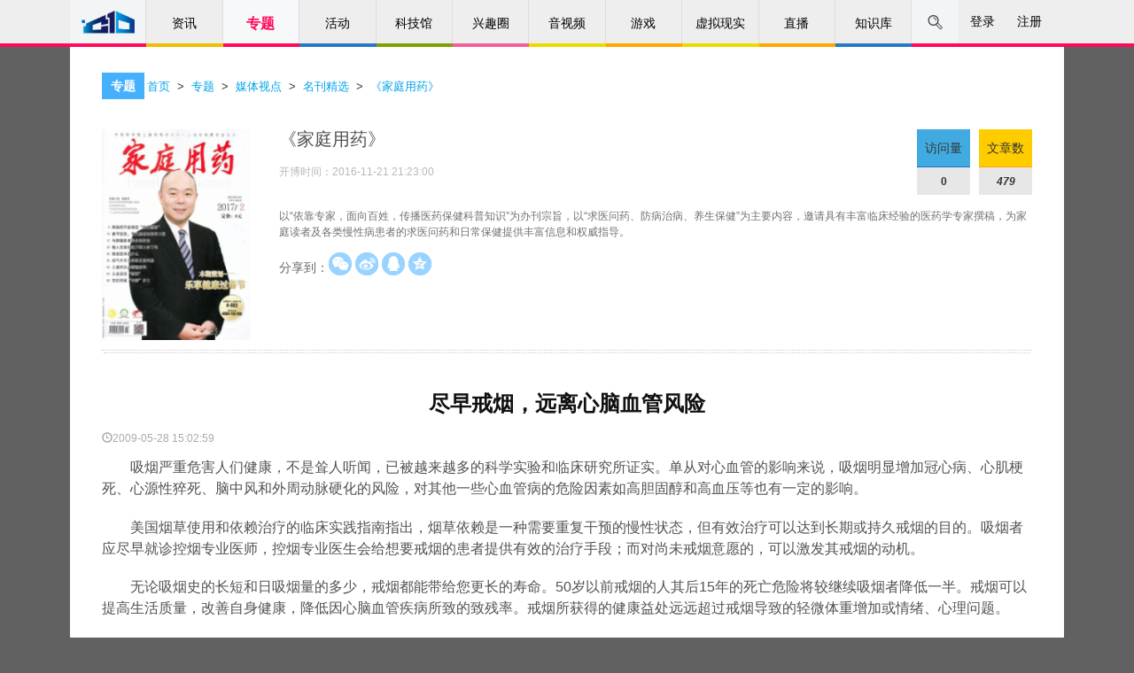

--- FILE ---
content_type: text/html
request_url: https://www.cdstm.cn/gallery/media/mkjx/jtyy/200905/t20090528_325929.html
body_size: 16489
content:
<!DOCTYPE html>
<html lang="zh-cn">
<head>
    <meta charset="utf-8">
    <meta http-equiv="X-UA-Compatible" content="IE=edge">
    <meta name="viewport" content="width=device-width, initial-scale=1.0, maximum-scale=2.0, user-scalable=1">
<meta name="filetype" content="0">
<meta name="publishedtype" content="1">
<meta name="pagetype" content="1">
<meta name="catalogs" content="334">
<meta name="contentid" content="325929">
<meta name="publishdate" content="2009-05-28">
<meta name="author" content="《家庭用药》">
<meta name="source" content="">
    <meta name="keywords" content=",中国科学技术馆,科技馆,科学,技术,科普,百科,媒体达人,期刊文章" />
    <meta name="description" content=""/>
    <meta name="applicable-device" content="pc,mobile">  
    <title>尽早戒烟，远离心脑血管风险--中国数字科技馆</title>
    <link type="image/x-icon" rel="shortcut icon" href="https://cdn.resources.cdstm.cn/site/images/aa.png" />
    <link rel="stylesheet" href="https://cdn.resources.cdstm.cn/site/css/bootstrap.min.css">
    <link rel="stylesheet" href="https://cdn.resources.cdstm.cn/site/css/font-awesome.min.css">
    <link rel="stylesheet" href="https://cdn.resources.cdstm.cn/site/css/sangarSlider.css">
    <link rel="stylesheet" href="https://cdn.resources.cdstm.cn/site/css/default.css">
    <link rel="stylesheet" href="https://cdn.resources.cdstm.cn/site/css/app.css">
    <link rel="stylesheet" href="https://cdn.resources.cdstm.cn/site/css/base.css">
    <link rel="stylesheet" href="https://cdn.resources.cdstm.cn/site/css/header.css">
    <link rel="stylesheet" href="https://cdn.resources.cdstm.cn/site/css/footer.css">
    <link rel="stylesheet" href="https://cdn.resources.cdstm.cn/site/css/qkdr-detail.css">
<script src="https://cdn.resources.cdstm.cn/site/js/TRSIDSUtil.js"></script>
<script src="https://cdn.resources.cdstm.cn/site/js/jquery.min.js"></script>
<script src="https://cdn.resources.cdstm.cn/site/js/bootstrap.min.js"></script>
<script src="https://cdn.resources.cdstm.cn/site/js/jquery.qrcode-0.12.0.min.js"></script>
<script src="https://cdn.resources.cdstm.cn/site/js/blocksit.js"></script>
<script src="https://cdn.resources.cdstm.cn/site/js/jquery.SuperSlide.2.1.1.js"></script>
<script src="https://cdn.resources.cdstm.cn/site/js/jquery.lazyload.min.js"></script>
<script src="https://cdn.resources.cdstm.cn/site/js/pv.js"></script>
    
<style type="text/css">
body .content {  padding-top: 62px;background:#fff;padding-bottom: 30px; margin-bottom: 30px;}
.blog-inn{padding-bottom:0;border-bottom:none;}
.article-nav-item{padding-left:15px;margin-bottom:30px;}
/*详情标题*/.blog-list .blog-box h2{font-size:24px}
         .bodybg{background-image:url("");;margin: 0 auto;}
.blog-inn .blog-banner .main .img img{ width:100%;}
.box .box-header.has-icon{height:52px;background:#fff;padding-left: 36px;padding-top: 20px;}
.box .box-header.has-icon .box-header-icon{width:auto;height:auto;padding:7px 10px;}
/*当前位置*/
.kkpos{ background:url(kkpos.png) no-repeat;  font-weight:bold; color:#4c4c4c; font-size:14px;  float: left;
    line-height: 31px;}
.box-header-icon  a{ color:#ffffff;}
.kkpos div, .kkpos span,.kkpos a{color: #ffffff}
        .bodybg{background-image:url("../../images/P020161221556549647339.png");margin: 0 auto;}
        .box .box-header{height:30px;}

/*.action-favorite{cursor:pointer;}*/
.share{padding-top:10px;}
.blog-banner > .side .txt{margin: 35px 0 10px;}
@media screen and (max-width: 764px) {
    .blog-banner > .side .addon{display:none;}
    .share{margin-left: -100px;}
    .blog-banner{padding-bottom:15px;}


}
@media screen and (max-width: 360px) {
    .blog-inn{padding:32px 15px;}

}

/* ---------------------------------*/
.blog-banner > .main {
    height: 250px;
}
.blog-banner {
    height: 250px;
}

@media screen and (max-width: 764px){
.blog-banner {
    height: auto;
    }

.box .box-header.has-icon {
    height:73px;
    background: #fff;
    padding-left: 10px;
    padding-top:10px;
}
.blog-inn{
	padding: 30px 10px;
    margin-bottom: 0px;
    padding-top:8px;
}
}



    </style>

</head>
<body class="bodybg" style="background-image:none !important;">
<link href="https://cdn.resources.cdstm.cn/site/css/nav.css" rel="stylesheet" type="text/css">
<link href="https://cdn.resources.cdstm.cn/site/css/font-awesome.min.css" rel="stylesheet" type="text/css">
<link href="https://cdn.resources.cdstm.cn/site/css/m_style_csj_top.css" rel="stylesheet" type="text/css">
<script src="https://statics.cdstm.cn/lib/jsencrypt/jsencrypt.min.js"></script>
 <style type="text/css">
.nav_s1 span{
display:flex;
justify-content:center;
align-items:center;
}
.ul1_li5_s1 a {
    color: #ffa42f !important;
}
.denglu_l, .zhuce_l {
    width: 100%;
}
.sj_ul2_li2{margin-bottom:29px !important;}
.sj_ul2_li2{margin-bottom:29px !important;}
 .search_nav {
      text-align:center;
    position: relative !important;
    top: 0;
    left: 0;
    margin: 0 auto;
    width: 50%;
    height: 55px;
    background-color: #fff;
    cursor: default;
}

.search_nav input {
    float:none;
    width:420px;
    border:none;
    outline: none;
}
.search_nav input:focus{
    border:none;
}

  #search_mask {       
            position: absolute; top: 55px; filter: alpha(opacity=60); background-color: #CCC;     
            z-index: 1002; left: 0px;     
            opacity:0.5; -moz-opacity:0.5;     
			cursor: zoom-out;

        } 
 	/*
     .denglu_K1,.zhuce_K1{left:50%;margin-left:-190px;}
     .denglu_l,.zhuce_l{width:100%;}
     .mobile-header-nav{display:none;}
     .nav_gr div {
    width: 140px;
    }
  @media screen and (max-width:1023px) {
.zhuce_K1{left:0;}
}
     @media screen and (max-width:992px) {
         .mobile-header-nav{display:block;}
         .xk_nav{display:none;}

     }
     
 @media screen and (max-width:420px) {
        .denglu_K1{width:100%;left:0%;margin-left:0px;top:60px;bottom:0;}
        .zhuce_K1{width:100%;left:0%;margin-left:0px;top:0px;bottom:0;}
       .zcfs_ul2 li,.zcfs_ul1 li,.fs_sj_ul li,.fs_sj_ul2 li{margin-bottom:15px;}
     }
 @media screen and (max-width:380px){
      .denglu_l,.zhuce_l{padding:0 10px;}
      .denglu_fs span{width:49%;}
 }
 .xk_nav_ctt{max-width:1122px;}
 .xk_nav{width:100%;border-bottom: 4px solid #2878c8;}
手机登录
.signup_1 a:last-child{position: absolute;right: 10px;top: 30px;color: #666;font-size: 14px;float:none;}
.signup_1 img{vertical-align: middle;border-radius: 100%;margin-right:10px;}
.signup_1 a:first-child{width:auto;}
*/
</style>
<div style="display:none">
./t20090528_325929_taonews.html
</div>
<div class="scroll-top" id="scrollTop" title="回到顶部"><i class="fa fa-chevron-up"></i></div>
<!--zq-->
<div class="hidden-sm hidden-xs" id="serch_wrapper" style="position:relative;display:none;width:100%;height:55px;background:#fff;z-indx:999;opacity:1;">
	
	 <div id="search_mask" ></div>  
	 <div class="search_nav clearfix" style="display: none;">
			<span class="serch-logo" style="padding-top:10px;display: none; position:absolute;left:-252px">
			<img src="../../../../../images/header-logo.png" width="" height="32" />
			</span>

			<span style="position: relative; left: -30px;">
			<!-- <img style="display: inline-block; margin-right: -2px;" src="../../../../../images/search.png" alt="" /> -->
            <input type="text" autofocus="autofocus" class="search-i" style="line-height:normal;font-size:16px;" onkeypress="getKey();" placeholder="中国科学技术馆" />
			<b class="search_span fa fa-search lead" style="font-size:17px;top:12px;right:-30px;background:#2b93f0;border-radius:5px;"></b>
			</span>
         
     </div>

</div>



<div class="xk_nav">
    <div class="xk_nav_ctt clearfix" id="headerNav">
        <li class="nav-item-0 nav_logo nav_xk_a" href="javascript:;"><a href="/"><img src="https://cdn.resources.cdstm.cn/site/images/ic-home.png" alt="" style="margin-top:10px;width:60px;vertical-align: baseline;" /></a></li>
        <li class="nav-item-1 nav_xk_a" href="javascript:;" name="frontier">
            <a href="../../../../../frontier/">资讯</a>
        </li>
        <li class="nav-item-2 nav_xk_a" name="gallery"> <a href="../../../../">专题</a>
            <ul class="sub" style="display: none;">
                
                    <li><a href="https://www.cdstm.cn/gallery/zhuanti/">科技热点</a></li>
                
                    <li><a href="https://www.cdstm.cn/gallery/media/">媒体视点</a></li>
                
                    <li><a href="https://www.cdstm.cn/gallery/kjbl/">科技博览</a></li>
                
                    <li><a href="https://www.cdstm.cn/gallery/kjzd/">科技知道</a></li>
                
                    <li><a href="https://www.cdstm.cn/gallery/hycx/">环球科学</a></li>
                
                    <li><a href="https://www.cdstm.cn/gallery/myksj/">媒眼看世界</a></li>
                  
                <!--
                
                    <li><a href="https://www.cdstm.cn/gallery/kxfdj/">科学放大镜</a></li>
                     
                -->  
            </ul>
        </li>
        <li class="nav-item-8 nav_xk_a" name="activity"> <a href="../../../../../activity/">活动</a>
            <ul class="sub" style="display: none;">
                
                    <li><a href="https://www.cdstm.cn/activity/dtcj/">线上活动</a></li>
                
                    <li><a href="https://www.cdstm.cn/activity/hysl/">讲座/沙龙</a></li>
                
                    <li><a href="https://www.cdstm.cn/activity/jyhd/">教育活动</a></li>
                        
            </ul>
        </li>
            
        <li class="nav-item-5 nav_xk_a" name="museum" > <a  href="https://www.cdstm.cn/museum/" class="nav_kjg">科技馆</a>
            <ul class="sub" style="display: none;">
				
				<!-- 原num="6" -->
                    <li><a href="http://cstm.cdstm.cn/">中国科技馆</a></li>
                <!-- 原num="6" -->
                    <li><a href="https://www.cdstm.cn/museum/kplm_1/">科普联盟</a></li>
                <!-- 原num="6" -->
                    <li><a href="http://zjbwg.cdstm.cn/index.php">博物馆荟萃</a></li>
                <!-- 原num="6" -->
                    <li><a href="http://kpfwpt.cdstm.cn">科普服务</a></li>
                <!-- 原num="6" -->
                    <li><a href="https://www.cdstm.cn/museum/zphc/">展品荟萃</a></li>
                <!-- 原num="6" -->
                    <li><a href="https://www.cdstm.cn/subjects/kjgldkxk/">科技馆课堂</a></li>
                
				<!-- <<li>
                    <a href="https://www.cdstm.cn/subjects/kjgldkxk/" target='_blank'>
                      科技馆里的科学课
                    科技馆课堂
                    </a>
            </li>-->
				<!--<li><a href="https://www.cdstm.cn/xnxs/tyztg/">体验专题馆</a></li>-->
				<!--
				<li><a href="http://cstm.cdstm.cn/" target='_blank'>中国科技馆</a></li>
				<li><a href="https://www.cdstm.cn/museum/kplm_1/" >科普联盟</a></li>
				<li><a href="http://zjbwg.cdstm.cn/index.php" target='_blank'>博物馆荟萃</a></li>
				<li><a href="http://kpfwpt.cdstm.cn/index.php" target='_blank'>科普服务</a></li>
				-->
				
			</ul>
        </li>
        <li class="nav-item-3 nav_xk_a" name="theme"> <a href="../../../../../theme/">兴趣圈</a>
            <ul class="sub" style="display: none;">
            
                <li><a href="https://www.cdstm.cn/theme/khsj/">科幻世界</a></li>
            
                <li><a href="https://www.cdstm.cn/theme/kkxw/">儿童乐园</a></li>
            
                <li><a href="https://www.cdstm.cn/theme/hellosky/">你好星空</a></li>
            
                <li><a href="https://www.cdstm.cn/theme/nytd/">农业天地</a></li>
            
            </ul>
        </li>
        <li class="nav-item-6 nav_xk_a" name="videos"> <a href="../../../../../videos/">音视频</a>
             <ul class="sub" style="display: none;">
                
                    <li><a href="https://www.cdstm.cn/videos/sounds/">音频</a></li>
                
                    <li><a href="https://www.cdstm.cn/videos/list/">视频</a></li>
                        
            </ul>
        </li>           
        <li class="nav-item-7 nav_xk_a" name="game"> <a href="../../../../../game/">游戏</a>
             <ul class="sub" style="display: none;">
                
                    <li><a href="https://www.cdstm.cn/game/zrkx/">自然科学</a></li>
                
                    <li><a href="https://www.cdstm.cn/game/yzts/">宇宙探索</a></li>
                
                    <li><a href="https://www.cdstm.cn/game/yzly/">益智乐园</a></li>
                
                    <li><a href="https://www.cdstm.cn/game/fzzj/">防灾自救</a></li>
                
                    <li><a href="https://www.cdstm.cn/game/xnsh/">虚拟生活</a></li>
                
                    <li><a href="https://www.cdstm.cn/game/gcjs/">工程技术</a></li>
                
                    <li><a href="https://www.cdstm.cn/game/dssy/">动手实验</a></li>
                        
            </ul>
        </li>           
        <li class="nav-item-6 nav_xk_a" ><a href="http://hd.cdstm.cn/newwww/2015active/www/xncg/xndfg.html">虚拟现实</a>
            <ul class="sub" style="display: none;">
                
                    <li><a href="https://xnmy.cdstm.cn/vr/65921/">遨游中科馆</a></li> 
                
                    <li><a href="https://xnmy.cdstm.cn">虚拟地方馆</a></li> 
                
                    <li><a href="https://www.cdstm.cn/xnxs/vr/">移动VR</a></li> 
                
                <li><!-- 12月26日添加 -->
                    <a href="https://www.cdstm.cn/activity/dtcj/201706/t20170606_501214.html" >
                    VR项目申请
                    </a>
                </li>
            </ul>
        </li>
        <li class="nav-item-7 nav_xk_a" name="zhibo"> <a href="../../../../../zhibo/">直播</a>
             <ul class="sub" style="display: none;">
                
                    <li><a href="https://www.cdstm.cn/zhibo/zbnow/">正在直播</a></li>
                
                    <li><a href="https://www.cdstm.cn/zhibo/zbyg/">直播预告</a></li>
                
                    <li><a href="https://www.cdstm.cn/zhibo/zbhg/">直播回顾</a></li>
                        
            </ul>
        </li>     
<!--   <a  href="https://www.cdstm.cn/zhibo/zbjdt/">直播</a>   -->
        <li class="nav-item-4 nav_xk_a" name="knowledge"> <a href="../../../../../knowledge/">知识库</a>
           <ul class="sub" style="display: none;">
            
                <li><a href="https://www.cdstm.cn/knowledge/kpwk/">文库</a></li>
            
                <li><a href="https://www.cdstm.cn/knowledge/kptp/">图片库</a></li>
            
            </ul>
        </li>
        <span class="nav_s1">
           <img src="https://cdn.resources.cdstm.cn/site/images/search.png" alt="" id="search_box1" />
                  
        </span>
        <span class="nav_s2" style="display:none">登录</span>
        <span class="nav_s3" style="display:none">注册</span>
        <span class="nav_s5" style="display: none;"></span>
        <span class="nav_s5 ld"  style="display: none;"><div>+<i>7</i></div></span>
        <span class="nav_s6" style="display: none;">
            <img src="https://cdn.resources.cdstm.cn/site/images/tx.png" alt="" />
            <div class="nav_gr clearfix" style="display: none;">
                <!--<div onclick="mypre()" class="nav_gr_1 clearfix"><img src="https://cdn.resources.cdstm.cn/site/images/icon_xx.png" alt="" style="width:10px" /><em>@我的</em><strong>1</strong></div>
                <div class="nav_gr_2 clearfix"><img src="https://cdn.resources.cdstm.cn/site/images/icon_x.png" alt="" style="width:10px" /><em>站内信</em><strong>1</strong></div>
                <div onclick="wind()" class="nav_gr_3 clearfix"><img src="https://cdn.resources.cdstm.cn/site/images/icon_tz.png" alt="" style="width:10px" /><em>系统通知</em></div> -->
            </div>
        </span>
       <!-- <span class="nav_s4"><a href="http://forum.cdstm.cn"  style="color:#000;display:inline-block;width:100%;height:100%;">论坛</a></span>-->
    </div>
</div>



<!--手机端导航开始-->
<div class="mobile-header-nav hidden-lg hidden-md">
    <!--顶部开始-->
    <div class="m_autocontainer m_topfixbox">
        <dl class="m_container top_m_box">
            <dd class="fl">
                <a href="../../../../../"><img src="https://cdn.resources.cdstm.cn/site/images/top_m_logo.png" /></a>
            </dd>
            <dt class="fr">
                <a href="" class="fl menubtn"><img src="https://cdn.resources.cdstm.cn/site/images/top_m_menu.png" /></a><a href="" class="fr searchbtn"><img src="https://cdn.resources.cdstm.cn/site/images/top_m_searchlogo.png" /></a>
            </dt>
        </dl>
    </div>

    <!--导航开始-->
    <div class="signupbox" style="overflow:auto;">
        <div class="m_emptybox"></div>
        <div class="signupbox1">
            <a href="" class="m_closebtn"></a>
            <div class="signup">
                <div class="signup_0">
                    <div class="headbg"></div>登录 
                </div>
                <div class="signup_1"></div>
            </div>
            <h4 class="signtpc"><span>导航</span></h4>
            <!-- 导航下面的11个块的部分 -->
            <ul class="m_tagsto">
                <li><a href="../../../../../">首页</a></li>            
                <li><a href="../../../../../frontier/">资讯</a></li>
                <li><a href="../../../../">专题</a></li>
                <li><a href="../../../../../activity/">活动</a></li>
                <li><a href="../../../../../museum/">科技馆</a></li>
                <li><a href="../../../../../theme/">兴趣圈</a></li>
                <li><a href="../../../../../videos/">音视频</a></li>
                <li><a href="../../../../../game/">游戏</a></li>
                <li><a href="http://hd.cdstm.cn/newwww/2015active/www/xncg/xndfg.html" >虚拟现实</a></li>
                <li><a href="../../../../../zhibo/">直播</a></li>
                <li><a href="../../../../../knowledge/">知识库</a></li>
            </ul>
            
            <dl class="m_commontable">
                <dt><a href="../../../../">专题</a></dt>
                <dd>
                   <!-- 
                        <div><a href="https://www.cdstm.cn/gallery/zhuanti/">科技热点</a></div>
                    
                        <div><a href="https://www.cdstm.cn/gallery/media/">媒体视点</a></div>
                    
                        <div><a href="https://www.cdstm.cn/gallery/kjbl/">科技博览</a></div>
                    
                        <div><a href="https://www.cdstm.cn/gallery/kjzd/">科技知道</a></div>
                    
                        <div><a href="https://www.cdstm.cn/gallery/hycx/">环球科学</a></div>
                    

 
                        <div><a href="https://www.cdstm.cn/gallery/kxfdj/">科学放大镜</a></div>
                    
-->



                        <div><a href="https://www.cdstm.cn/gallery/zhuanti/">科技热点</a></div>
                    
                        <div><a href="https://www.cdstm.cn/gallery/media/">媒体视点</a></div>
                    
                        <div><a href="https://www.cdstm.cn/gallery/kjbl/">科技博览</a></div>
                    
                        <div><a href="https://www.cdstm.cn/gallery/kjzd/">科技知道</a></div>
                    
                        <div><a href="https://www.cdstm.cn/gallery/hycx/">环球科学</a></div>
                    
                        <div><a href="https://www.cdstm.cn/gallery/myksj/">媒眼看世界</a></div>
                    
                   
                </dd>
            </dl>
            <dl class="m_commontable">
                <dt><a href="../../../../../activity/">活动</a></dt>
                <dd>
                    
                        <div><a href="https://www.cdstm.cn/activity/dtcj/">线上活动</a></div>
                    
                        <div><a href="https://www.cdstm.cn/activity/hysl/">讲座/沙龙</a></div>
                    
                        <div><a href="https://www.cdstm.cn/activity/jyhd/">教育活动</a></div>
                    
                </dd>
            </dl>
            <dl class="m_commontable">
                <dt><a href="../../../../../museum/">科技馆</a></dt>
                <dd>
                    <!-- 11月5日修改，原num="6" -->
                        <div><a href="http://cstm.cdstm.cn/">中国科技馆</a></div>
                    <!-- 11月5日修改，原num="6" -->
                        <div><a href="https://www.cdstm.cn/museum/kplm_1/">科普联盟</a></div>
                    <!-- 11月5日修改，原num="6" -->
                        <div><a href="http://zjbwg.cdstm.cn/index.php">博物馆荟萃</a></div>
                    <!-- 11月5日修改，原num="6" -->
                        <div><a href="http://kpfwpt.cdstm.cn">科普服务</a></div>
                    <!-- 11月5日修改，原num="6" -->
                        <div><a href="https://www.cdstm.cn/museum/zphc/">展品荟萃</a></div>
                    <!-- 11月5日修改，原num="6" -->
                        <div><a href="https://www.cdstm.cn/subjects/kjgldkxk/">科技馆课堂</a></div>
                    
                 <!--    <div>
                        <a href="https://www.cdstm.cn/subjects/kjgldkxk/" target='_blank'>
                         科技馆里的科学课
                        科技馆课堂
                        </a>
                    </div>-->
                   <!--
				   <div><a href="http://cstm.cdstm.cn/" target='_blank'>中国科技馆</a></div>
					<div><a href="https://www.cdstm.cn/museum/kplm_1/" >科普联盟</a></div>
					<div><a href="http://zjbwg.cdstm.cn/index.php" target='_blank'>博物馆荟萃</a></div>
					<div><a href="http://kpfwpt.cdstm.cn/index.php" target='_blank'>科普服务</a></div>
					-->
					
                </dd>
            </dl>
            <dl class="m_commontable">
                <dt><a href="../../../../../theme/">兴趣圈</a></dt>
                <dd>
                    
                        <div><a href="https://www.cdstm.cn/theme/khsj/">科幻世界</a></div>
                    
                        <div><a href="https://www.cdstm.cn/theme/kkxw/">儿童乐园</a></div>
                    
                        <div><a href="https://www.cdstm.cn/theme/hellosky/">你好星空</a></div>
                    
                        <div><a href="https://www.cdstm.cn/theme/nytd/">农业天地</a></div>
                    
                </dd>
            </dl>
            <dl class="m_commontable">
                <dt><a href="../../../../../videos/">音视频</a></dt>
                <dd>
                    
                        <div><a href="https://www.cdstm.cn/videos/sounds/">音频</a></div>
                    
                        <div><a href="https://www.cdstm.cn/videos/list/">视频</a></div>
                    
                </dd>
            </dl>
            <dl class="m_commontable">
                <dt><a href="../../../../../game/">游戏</a></dt>
                <dd>
                    
                        <div><a href="https://www.cdstm.cn/game/zrkx/">自然科学</a></div>
                    
                        <div><a href="https://www.cdstm.cn/game/yzts/">宇宙探索</a></div>
                    
                        <div><a href="https://www.cdstm.cn/game/yzly/">益智乐园</a></div>
                    
                        <div><a href="https://www.cdstm.cn/game/fzzj/">防灾自救</a></div>
                    
                        <div><a href="https://www.cdstm.cn/game/xnsh/">虚拟生活</a></div>
                    
                        <div><a href="https://www.cdstm.cn/game/gcjs/">工程技术</a></div>
                    
                        <div><a href="https://www.cdstm.cn/game/dssy/">动手实验</a></div>
                    
                </dd>
            </dl>


            <dl class="m_commontable">
                <dt><a href="http://hd.cdstm.cn/newwww/2015active/www/xncg/xndfg.html">虚拟现实</a></dt>
                <dd>
                    
                        <div><a href="https://xnmy.cdstm.cn/vr/65921/">遨游中科馆</a></div>
                    
                        <div><a href="https://xnmy.cdstm.cn">虚拟地方馆</a></div>
                    
                        <div><a href="https://www.cdstm.cn/xnxs/vr/">移动VR</a></div>
                    
                    <div><!-- 12月26日添加 -->
                        <a href="https://www.cdstm.cn/activity/dtcj/201706/t20170606_501214.html" >
                        VR项目申请
                        </a>
                    </div>
                </dd>
            </dl>
            <dl class="m_commontable">
                <dt><a href="../../../../../zhibo/">直播</a></dt>
                <dd>
                    
                        <div><a href="https://www.cdstm.cn/zhibo/zbnow/">正在直播</a></div>
                    
                        <div><a href="https://www.cdstm.cn/zhibo/zbyg/">直播预告</a></div>
                    
                        <div><a href="https://www.cdstm.cn/zhibo/zbhg/">直播回顾</a></div>
                    
                </dd>
            </dl>


            <dl class="m_commontable">
                <dt><a href="../../../../../knowledge/">知识库</a></dt>
                <dd>
                    
                        <div><a href="https://www.cdstm.cn/knowledge/kpwk/">文库</a></div>
                    
                        <div><a href="https://www.cdstm.cn/knowledge/kptp/">图片库</a></div>
                    
                </dd>
            </dl>
        </div>
    </div>
    <!--导航结束-->

    <!--搜索开始-->
    <div class="m_searchindex">
        <dl class="searchtop">
            <dt>
            <div class="m_search_txt">
                <a href=""></a>
               <div><input type="text" name="" placeholder="中国科学技术馆" class="" /></div>
            </div>
            </dt>
<dd class="search_span" style="width:28px;top:0px;left:0px;background:none;">搜索</dd>
            <dd class="m_cancelbtn" style="width:28px;">取消</dd>
        </dl>
        <h3 class="searchtpc">热门搜索</h3>
        <div class="m_rmss">
            
                <a href="javascript:void(0);">人工智能</a>
            
                <a href="javascript:void(0);">阿尔法狗</a>
            
                <a href="javascript:void(0);">天气</a>
            
                <a href="javascript:void(0);">兴趣圈</a>
            
                <a href="javascript:void(0);">音视频</a>
            
                <a href="javascript:void(0);">开开小屋</a>
            
        </div>
    </div>
    <!--搜索结束-->

    <!--顶部结束-->
</div>
<script>
var wcmid="";
var wcmtitle ="";
var wcmimg ="";
var wcmchannelid ="";
var wcmchannel ="";
var wcmtype ="";

//导航触摸二级菜单显示
$("#headerNav").slide({ type:"menu", titCell:".nav_xk_a", targetCell:".sub",effect:"slideDown",delayTime:300,triggerTime:0,returnDefault:true})
</script>
<script>

//导航突出路径
var localurl = window.location.pathname.split("/")[1];
console.log("localurl="+localurl);
 $(".xk_nav_ctt li").each(function(index ,ele){
    var path = $(this).attr("name");
    if(localurl==path){
        $(this).css({
            "background-color": "#f7f8f9",
            "border-bottom": "4px solid #ff095a",
            "font-size":"16px",
             "font-weight":"bold"
        });
        $(this).find("a").eq(0).css({"color":"#ff095a"});
        $(this).find("ul").css({
          "font-size":"14px",
          "font-weight":"normal"
        });
    }
 })

//搜索功能
/*modify by zq*/   
	//..遮罩层方法
		//显示遮罩层       
		function showMask(){     
			var h = window.innerHeight;
			var w = window.innerWidth;
			$("#search_mask").css("height",h);     
			$("#search_mask").css("width",w);     
			$("#search_mask").show();  
			document.getElementsByTagName('body')[0].style.height = window.innerHeight-55+'px'; 
			document.getElementsByTagName('body')[0].style.overflow = 'hidden';
		}  
		//隐藏遮罩层  
		function hideMask(){     
			$("#search_mask").hide();   
			document.getElementsByTagName('body')[0].style.height = 'auto';
			document.getElementsByTagName('body')[0].style.overflow = 'auto';
				
		}  



        //找到选择器
		$(function(){
			 $('.xk_nav').attr('id','nav_bar');
			 //input框内容清空
             $('.search-i').val('');
		});
		//点击 弹出搜索
		$(".nav_s1").click(function(event){ 
                        //滑动到页头
                        $('body,html').animate({ scrollTop: 0 }, 0);
			//调用遮罩层方法
			showMask();
			event.stopPropagation();
			
			//导航淡出
			$('#nav_bar').fadeOut(300,function(){

				//搜索框  父容器
				$('#serch_wrapper').show(300,function(){
					//搜索
					$('.search_nav').fadeIn(600,function(){
                    //input框内容清空
                     $('.search-i').val('');
                    // 搜索框 input
                    $('.search-i').show(400);
                    //搜索logo
                     $('.serch-logo').fadeIn(400); 
                     
                     	$('.search_nav input').focus();
					});
				})
			});
			
		});

		//stopPropagation
		//搜索放大镜icon
		$('.search_span').click(function(event){
		
				event.stopPropagation();
		});
		//搜索框本身
		$('.search-i').click(function(event){
				event.stopPropagation();
		});
	
		// reverse
		
        //键盘ESC reverse					
		$(document).keydown(function(e){
			   //alert(e.keyCode)
			   if(e.keyCode=='27'){
		            channelSearch();
					}
				});
                  //serch_wrapper 容器点击时 reverse
                   $('#serch_wrapper').click(function(ev){
		             ev.stopPropagation();
		             channelSearch();
                     });

			//遮罩层代理document点击事件
			$('#search_mask').click(function(ev){
		             ev.stopPropagation();
		             channelSearch();
                 	});

			//Code of channelSearch

			function channelSearch(){
				//遮罩层方法
				hideMask();
				
                //input框内容清空
                $('.search-i').val('');
				

				//搜索框  父容器
				$('#serch_wrapper').hide(0);

				//搜索图标
				$('.serch_nav i').hide(0);

				// 搜索框
				$('.search_nav').hide(0);
				
				//导航显示
				$('#nav_bar').fadeIn(0);
			
			}

    function getKey(event){
        var event = event || window.event;
        if(event.keyCode==13){
            search_span();
        }
    }

    $(".search_span").click(search_span);

    var csh="";
    var flg=0;
    function search_span(){
        csh=$(".search-i").val().trim();
        
        if(csh == "")csh="中国科学技术馆";
        if(location.href.indexOf("?#name=") != -1 ) flg=1;
        location.href="https://www.cdstm.cn/qwjs/?#name="+csh+"";
        if(flg==1)location.reload();
    }




$(function(){   
    
//回到顶部
    var showScrollTop = function () {
        if ($(window).scrollTop() > 200) {
            $("#scrollTop").css("display","block");
        } else {
            $("#scrollTop").css("display","none");
        }
    };
    showScrollTop();
    $(window).on("scroll", showScrollTop);
    
    $("#scrollTop").on('click', function () {
        $('html, body').animate({
            scrollTop: 0
        }, 500);
    });

    })
    function wind(){
      window.location.href='https://forum.cdstm.cn/home.php?mod=grzx';
    }
    function mypre(){
        window.location.href='https://forum.cdstm.cn/home.php?mod=grzx&ac=zhanneixin';
    }
    function windsysterm(){
        window.location.href='https://forum.cdstm.cn/home.php?mod=grzx&ac=tongzhi';
    }

</script>

<script type="text/javascript">
// 手机端js
    $(function(){
        var f=false

        $(".menubtn").click(function(event) {
            event.preventDefault();
            if(f==false){
        $(".signupbox").animate({left: 0, top: 0}).addClass('curr');
        $("body").css("position","fixed");
        f=true
            }
        else{
            $(".signupbox").animate({left: "100%", top: "-100%"}).removeClass('curr');
            $("body").css("position","relative");
        f=false
        }
            
        });
        $(".m_closebtn").click(function(event) {
            event.preventDefault();
            $(".menubtn").click();
        });

        $(".m_tothetop").click(function(event){
        event.preventDefault();
        $("body").animate({scrollTop:0})

        })
        $(".searchbtn").click(function(event) {
            event.preventDefault();
            $(".m_searchindex").animate({left: 0})
        });
        $(".m_cancelbtn").click(function(event) {
            $(".m_searchindex").animate({left: "100%"})
        });
      //登陆
$(".headbg").click(function(){
    $(".mask ,.denglu_K1").show();
})
    })
</script>
<div class="content" >
  
  <!-- 当前位置面包屑 -->
  <div class="box">
          <div class="box-header has-icon">
                <div class="box-header-icon">专题<!--获取当前栏目的父栏目的显示名称--></div>
                <span style="font-size:small; line-height: 25px;" ><a href="../../../../../" title="首页" class="CurrChnlCls">首页</a>&nbsp;&nbsp;>&nbsp;&nbsp;<a href="../../../../" title="专题" class="CurrChnlCls">专题</a>&nbsp;&nbsp;>&nbsp;&nbsp;<a href="../../../" title="媒体视点" class="CurrChnlCls">媒体视点</a>&nbsp;&nbsp;>&nbsp;&nbsp;<a href="../../" title="名刊精选" class="CurrChnlCls">名刊精选</a>&nbsp;&nbsp;>&nbsp;&nbsp;<a href="../" title="《家庭用药》" class="CurrChnlCls">《家庭用药》</a><!--wcm自动获取面包屑导航，一般用在细览--></span>
            </div>
  </div>

    <!--获取当前栏目下的第一篇文档信息-->
    <div class="blog-inn">
        <div class="blog-banner dotted-border clearfix">

            <div class="main">
                <div class="img"><img src="../201611/W020170411561478720264_180.jpg" alt="" /></div>
            </div>
            <div class="side">
                <h2>《家庭用药》</h2><span class="addon">开博时间：2016-11-21 21:23:00</span>
                <p class="txt">以“依靠专家，面向百姓，传播医药保健科普知识”为办刊宗旨，以“求医问药、防病治病、养生保健”为主要内容，邀请具有丰富临床经验的医药学专家撰稿，为家庭读者及各类慢性病患者的求医问药和日常保健提供丰富信息和权威指导。</p>
                   
                <div class="twitter"><span>访问量</span><b class="omit">0</b></div>
                <div class="dribbble"><span>文章数</span><b class="omit"><i class='countLook'></i></b></div>
            </div>
           <style>
.common_share{
    vertical-align: middle;
    display: inline-block;
    padding-top: 4px;
    display:inline-block !important;
}
.common_share .action-share-label{
    font-size: 14px;
    line-height: 34px;
    height: 26px;
    display: block;
    float: left;
}
.common_share .share-item{
    display: inline-block !important;
    text-align: center;
    background-color: #97d4ff;
    color: #FFF;
    -webkit-border-radius: 50%;
    -moz-border-radius: 50%;
    border-radius: 50%;
    width: 26px;
    height: 26px;
    line-height: 26px;
    font-size: 16px;
}
.common_share .share-item img{
    width: 100%;
    display: inline;
}

.modal-open {
	overflow: hidden;
}
.modal {
	position: fixed;
	top: 0;
	right: 0;
	bottom: 0;
	left: 0;
	z-index: 1050;
	display: none;
	overflow: hidden;
	-webkit-overflow-scrolling: touch;
	outline: 0;
}
.modal .fade .modal-dialog {
	-webkit-transition: -webkit-transform .3s ease-out;
	-o-transition: -o-transform .3s ease-out;
	transition: transform .3s ease-out;
	-webkit-transform: translate(0, -25%);
	-ms-transform: translate(0, -25%);
	-o-transform: translate(0, -25%);
	transform: translate(0, -25%);
}
.modal .in .modal-dialog {
	-webkit-transform: translate(0, 0);
	-ms-transform: translate(0, 0);
	-o-transform: translate(0, 0);
	transform: translate(0, 0);
}
.modal-open .modal {
	overflow-x: hidden;
	overflow-y: auto;
}
.modal-dialog {
	position: relative;
	width: auto;
	margin: 10px;
}
.modal-content {
	position: relative;
	background-color:  # fff;
	-webkit-background-clip: padding-box;
	background-clip: padding-box;
	border: 1px solid # 999;
	border: 1px solid rgba(0, 0, 0, .2);
	border-radius: 6px;
	outline: 0;
	-webkit-box-shadow: 0 3px 9px rgba(0, 0, 0, .5);
	box-shadow: 0 3px 9px rgba(0, 0, 0, .5);
}
.modal-backdrop {
	position: fixed;
	top: 0;
	right: 0;
	bottom: 0;
	left: 0;
	z-index: 1040;
	background-color:  # 000;
}
.modal-backdrop .fade {
	filter: alpha(opacity = 0);
	opacity: 0;
}
.modal-backdrop .in {
	filter: alpha(opacity = 50);
	opacity: .5;
}
.modal-header {
	min-height: 16.43px;
	padding: 15px;
	border-bottom: 1px solid # e5e5e5;
}
.modal-header .close {
	margin-top: -2px;
}
.modal-title {
	margin: 0;
	line-height: 1.42857143;
}
.modal-body {
	position: relative;
	padding: 15px;
z-index:99999;
}
.modal-footer {
	padding: 15px;
	text-align: right;
	border-top: 1px solid # e5e5e5;
}
.modal-footer .btn+.btn {
	margin-bottom: 0;
	margin-left: 5px;
}
.modal-footer .btn-group .btn+.btn {
	margin-left: -1px;
}
.modal-footer .btn-block+.btn-block {
	margin-left: 0;
}
.modal-scrollbar-measure {
	position: absolute;
	top: -9999px;
	width: 50px;
	height: 50px;
	overflow: scroll;
}
 @ media(min-width: 768px) {
	.modal-dialog {
		width: 600px;
		margin: 30px auto;
	}
	.modal-content {
		-webkit-box-shadow: 0 5px 15px rgba(0, 0, 0, .5);
		box-shadow: 0 5px 15px rgba(0, 0, 0, .5);
	}
	.modal-sm {
		width: 300px;
	}
}
 @ media(min-width: 992px) {
	.modal-lg {
		width: 900px;
	}
}

#weixin-share-modal {
    text-align: center;
}
.modal-body{
    border:none;
    background-color: #fff; 
    height: auto;
}
.modal-dialog {
    position: fixed;
    width: 260px;
    height: 327px;
    margin-left: -130px;
    margin-top:60px;
    left: 50%;
    /*top:50%;*/ 
}
.modal-title {
	font-size: 12px;
	margin: 0;
	line-height: 1.42857143;
}
.wechat-dibu{font-size: 12px; line-height: 22px;}		
</style>
<div class="action-share common_share">
    <span class="action-share-label" style="color: #666;">分享到：</span>
    <a class="share-item share-weixin" href="javascript:void(0);"><img src="https://cdn.resources.cdstm.cn/statics/2019/share/wx.png" alt="" /></a>
    <a class="share-item share-weibo" href="javascript:void(0);"><img src="https://cdn.resources.cdstm.cn/statics/2019/share/new.png" alt="" /></a>
    <a class="share-item share-qq" href="javascript:void(0);"><img src="https://cdn.resources.cdstm.cn/statics/2019/share/qq.png" alt="" /></a>
    <a class="share-item share-qzone" href="javascript:void(0);"><img src="https://cdn.resources.cdstm.cn/statics/2019/share/kong.png" alt="" /></a>
    <!--<a class="share-item share-douban" href="javascript:void(0);"><img src="https://cdn.resources.cdstm.cn/statics/2019/share/dou.png" alt="" /></a>-->
</div>
<div class="modal fade" id="weixin-share-modal">
	<div class="modal-dialog">
		<div class="modal-content">
			<div class="modal-header">
				<button type="button" class="close" data-dismiss="modal" aria-label="Close">
					<span aria-hidden="true">&times;</span>
				</button>
				<h4 class="modal-title">分享到微信朋友圈</h4>
			</div>
			<div class="modal-body">
				<div class="wechat-share-qrcode" id="wechat-share-qrcode"></div>
				<div class="wechat-dibu">
					打开微信，点击底部的“发现”，<br/>使用“扫一扫”即可将网页分享至朋友圈。
				</div>
			</div>
		</div>
	</div>
</div>
<!--微信分享-->
<script src="https://cdn.resources.cdstm.cn/site/js/simple-share.min.js"></script>
<script src="https://cdn.resources.cdstm.cn/site/js/jquery.qrcode-0.12.0.min.js"></script>   
<script type="text/javascript">
    //分享
    var share = new SimpleShare({
        url: location.href,
        title: document.title,
        content: 'https://www.cdstm.cn',
        pic: 'https://cdn.resources.cdstm.cn/statics/first_logo/logo.jpg'
    });
function share_fn(){
	$('.share-weixin').on('click', function () {
		var text = location.href;
			$('#wechat-share-qrcode').empty();
//$('#wechat-share-qrcode').css
		$('#wechat-share-qrcode').qrcode({
			width: 50,
			height: 50,
			correctLevel: 0,
			text: text
		});
		$('#weixin-share-modal').modal('show');
	});
	$('.share-weibo').on('click', function () {
		share.weibo();
	});
	$('.share-qzone').on('click', function () {
		share.qzone();
	});
	$('.share-douban').on('click', function () {
		share.douban();
	});
	$('.share-qq').on('click', function () {
		share.qq();
	});
}
share_fn();
</script>
        </div>
        


        <div class="blog-list">

            <div class="blog-box clearfix grid">
                <h2 style="text-align:center">尽早戒烟，远离心脑血管风险</h2><span class="addon time"><i
                    class="glyphicon glyphicon-time"></i>2009-05-28 15:02:59</span>
                <div class="article">
                    <P style="LINE-HEIGHT: 1.5"><SPAN style="FONT-SIZE: 16px">　　吸烟严重危害人们健康，不是耸人听闻，已被越来越多的科学实验和临床研究所证实。单从对心血管的影响来说，吸烟明显增加冠心病、心肌梗死、心源性猝死、脑中风和外周动脉硬化的风险，对其他一些心血管病的危险因素如高胆固醇和高血压等也有一定的影响。</SPAN></P>
<P style="LINE-HEIGHT: 1.5"><SPAN style="FONT-SIZE: 16px">　　美国烟草使用和依赖治疗的临床实践指南指出，烟草依赖是一种需要重复干预的慢性状态，但有效治疗可以达到长期或持久戒烟的目的。吸烟者应尽早就诊控烟专业医师，控烟专业医生会给想要戒烟的患者提供有效的治疗手段；而对尚未戒烟意愿的，可以激发其戒烟的动机。</SPAN></P>
<P style="LINE-HEIGHT: 1.5"><SPAN style="FONT-SIZE: 16px">　　无论吸烟史的长短和日吸烟量的多少，戒烟都能带给您更长的寿命。50岁以前戒烟的人其后15年的死亡危险将较继续吸烟者降低一半。戒烟可以提高生活质量，改善自身健康，降低因心脑血管疾病所致的致残率。戒烟所获得的健康益处远远超过戒烟导致的轻微体重增加或情绪、心理问题。</SPAN></P>
<P style="LINE-HEIGHT: 1.5"><SPAN style="FONT-SIZE: 16px">　　研究显示，戒烟不仅有长远益处，实际上即刻就有健康回报。戒烟20分钟后，心率、血压下降；12小时后，血一氧化碳水平降至正常；2周~3个月后，血液循环改善，肺功能增强；1年后，冠心病危险较吸烟者降低一半；5年后，卒中危险降低；10年后，肺癌死亡率降至持续吸烟者的一半，其他肿瘤危险也均降低；15年后，冠心病危险与非吸烟者相同。</SPAN></P>
<P style="LINE-HEIGHT: 1.5"><SPAN style="FONT-SIZE: 16px">　　目前，戒烟药物有尼古丁替代疗法、盐酸安非他酮缓释剂以及尼古丁受体部分激动剂伐尼克兰。伐尼克兰作为戒烟的新药，其作用机制与其他戒烟药物不同，它是一种选择性N型乙酰胆碱受体部分激动剂，有受体激动剂和拮抗剂双重性质，其既可阻断吸烟的奖赏效应，又可减少戒烟后对烟草的心理渴求和戒断症状的产生。戒烟干预措施和辅助药物治疗使得戒烟成功率大大提高。</SPAN></P>
                </div>
                <ul class="man">
                </ul>
            </div>

        </div>

    <div class="article-nav" style="display: flex;flex-wrap: wrap;">
                                        

                                        
                                            <div style="width: 100%;margin-bottom:30px">
                                            
                                            <A class="article-nav-item prv-p" href="../200909/t20090908_325930.html" Title="恶心、呕吐可能是心梗前兆">上一篇：<a href="../200909/t20090908_325930.html" title="恶心、呕吐可能是心梗前兆">恶心、呕吐可能是心梗前兆</a></A>
                                            

                                            </div>
                                            <div style="width: 100%">
                                            
                                            <A class="article-nav-item" href="./t20090528_325928.html" Title="“他汀”调脂，使用有道">下一篇：<a href="./t20090528_325928.html" title="“他汀”调脂，使用有道">“他汀”调脂，使用有道</a></A>
                                            
                                            </div>
                                        

                                    </div>

    </div>
</div>
<script src="https://cdn.resources.cdstm.cn/site/js/app.js"></script>
<script async="" src="https://forum.cdstm.cn/discuzids.php?"></script>
<script>
var countnu='480'-1;
$('.countLook').html(countnu);
var lxw="";
var trsidsssosessionid;

//疑似无用的代码，注释掉，这部分功能在TRSIDSUTIL.js中存在，zhongkai.2017.3.21
// $.ajax({
//     type: "POST",
//     dataType:"jsonp",
//     url:"https://ids.cdstm.cn/zgkjg/ids/getUserInfo.do?jsoncallback=?",
//     error: function(request, textStatus, errorThrown) {
//         console.log("获取登录用户信息错误");
//     },
//     success: function(data){
//         lxw=data.username;
//     }
// })

//栏目访问量
$.ajax({
    type: "POST",
    url:"https://forum.cdstm.cn/wcm.php?mod=pv&do=pvchannel",
    async:true,
    data:{
        wcmchannelid:'334',
    },
     dataType:"json",
    error: function(data) {
        console.log("异常");
    },
    success: function(data){
        if(data.result=="ok"){
            if(data.data.length){
                $(".twitter b").text(data.data[0].pvchannel);
            }else{
                 $(".twitter b").text("0");
            }

        }
    }
})

</script>





<div class="link-footer" style="width: 100%;text-align: center;background-color: #fff;padding:20px 0;">
    <p style="line-height: 30px;font-size: 12px;color: #515151;">

                           
              <a href="https://www.cdstm.cn/wbwh/gywm/" style="color: #515151;margin: 5px 10px;font-size: 12px;"> 
               关于我们
                </a>
                
                         
              <a href="https://www.cdstm.cn/wbwh/gywm/wzsm/" style="color: #515151;margin: 5px 10px;font-size: 12px;"> 
               网站声明
                </a>
                
                         
              <a href="http://weibo.com/cdstm" style="color: #515151;margin: 5px 10px;font-size: 12px;"> 
               官方微博
                </a>
                
                         
              <a href="https://www.cdstm.cn/wbwh/sitemap/" style="color: #515151;margin: 5px 10px;font-size: 12px;"> 
               站点地图
                </a>
                
         
     </p>
             <p style="line-height: 30px;font-size: 12px;color: #515151;">
         <span style="color: #515151;margin: 5px 10px;font-size: 12px;">京ICP备11000850号&nbsp;&nbsp;京公网安备110105007388号</span>
             <span style="color: #515151;margin: 5px 10px;font-size: 12px;">信息网络传播视听节目许可证0111611号</span>
             <span style="color: #515151;margin: 5px 10px;font-size: 12px;">国家科技基础条件平台</span>
     </p>
     <p style="line-height: 30px;font-size: 12px;color: #515151;">&copy;&nbsp;2011-2020&nbsp;版权所有：中国数字科技馆&nbsp;未经书面许可任何人不得复制或镜像</p>
</div>

<div class="mask" style="display: none;"></div>
<div class="denglu_K1 clearfix" style="display: none;">
 <div class="close_K clearfix"><a href="javascript:;"  class="close_top"></a></div>
 <div class="denglu_l">
     <div class="denglu_x">
         <div class="denglu_fs">
             <span class="fs_1 on">普通登录</span><span class="fs_2">手机动态密码登录</span>
         </div>
         <ul class="fs_sj_ul">
             <li class="sj_li_1"><input type="text" name="username" id="dl_username" placeholder="请输入邮箱账号/手机号/用户名" /></li>
             <li class="sj_li_2"><input type="password" name="password" id="dl_password" placeholder="请输入密码" /></li>
             <li class="sj_li_6"><input type="text" name="kaptchafield" class="kaptchafield" placeholder="图片验证" id="kaptchafield_dl" />
                 <img src="" class="kaptchaImage" title="看不清，点击换一张" style="height:40px;" />

             </li>

             <li class="sj_li_3 clearfix"><span class="li_3_s1 clearfix"><!--<b></b>--></span><span class="li_3_s2">忘记密码？</span></li>
             <li class="sj_li_4" id="emaildl"><span>登录</span></li>
             <li class="sj_li_5"><span>没有账号？</span><span class="li_5_zc">立即注册 <img src="https://cdn.resources.cdstm.cn/site/images/zc_lj.png" alt="" /></span></li>
         </ul>
         <ul class="fs_sj_ul2" style="display: none;">
             <li class="sj_ul2_li1"><input type="text" id="dl2_mobile" placeholder="请输入手机号码" /></li>
             <li class="sj_ul2_li2 clearfix"><input type="text" id="dl2_mobileYZM" placeholder="请输入验证码" /><span id="dl2_sendSMS">发送动态密码</span><a id="hiddenDiv"></a></li>
             <li class="sj_li_4" id="mobiledl"><span>登录</span></li>
             <li class="sj_li_5"><span>没有账号？</span><span class="li_5_zc">立即注册 <img src="https://cdn.resources.cdstm.cn/site/images/zc_lj.png" alt="" /></span></li>
         </ul>
 <div class="denglu_r">
     <div>
         <div class="disf_1">第三方账号登录</div>
         <ul class="disf_ul clearfix">
             <li class="disf_li1"><img src="https://cdn.resources.cdstm.cn/site/images/dl_xl.png" alt="" /></li>
             <li class="disf_li2"><img src="https://cdn.resources.cdstm.cn/site/images/dl_qq.png" alt="" /></li>
             <li class="disf_li3"><img src="https://cdn.resources.cdstm.cn/site/images/dl_wx.png" alt="" /></li>
         </ul>
         <!--<div class="saomiao">
             <div><img src='../../../../../synr/weixin/images/P020190408515198526185.png'/></div>
             <p>扫一扫关注微信公众号</p>
         </div>
         <div class="saomiao">
             <div><img src='../../../../../synr/homeweibo/images/P020190408514955380048.png'/></div>
             <p>扫一扫关注新浪微博</p>
         </div>-->
     </div>
 </div>
     </div>
 </div>
 <div class="zhuce_loading" style="display:none;">
     <img src="https://cdn.resources.cdstm.cn/site/images/zhuce_loading.gif" style="display:block; margin:20px auto;" />
     <div class="loading">loading<span></span><span></span><span></span></div>
 </div>
</div>
<div class="zhuce_K1" style="display: none;">
 <div class="close_K clearfix"><a href="javascript:;"  class="close_top"></a></div>
 <div class="zhuce_l">
     <div class="">
         <div class="zhuce_fs">
             <span class="zc_fs_1 on">手机号码/注册</span><span class="zc_fs_2">邮箱/注册</span>
         </div>
         <ul class="zcfs_ul1">
             <li class="zc_ul1_li1"><input type="text" id="zc2_mobile" name="zc2_mobile" placeholder="请输入常用手机号码" /></li>
             
             <li class="zc_ul1_li3"><input type="password" id="zc2_password" name="zc2_password" placeholder="请输入密码" /></li>
             <li class="zc_ul1_li4"><input type="password" id="zc2_password2" name="zc2_password2" placeholder="请确认密码" /></li>
             <li class="zc_ul1_li2 clearfix"><input type="text" id="zc2_mobileYZM" placeholder="请输入短信验证码" /><span id="zc2_sendSMS">发送验证码</span></li>
             <li class="zc_ul1_li5 clearfix"><!--<b></b>--><input type="checkbox" id="zc2_xieyi" /><span class="ul1_li5_s1">我已阅读并同意<a href="javascript:;">《中国数字科技馆网站会员注册协议》</a></span></li>
             <li class="zc_ul1_li6" id="mobilezc"><span>注册</span></li>
             <li style="margin-top: 10px;font-size: 12px;"><span style="float: right;" >已有账号，<b style="color:#45b0fc;font-size: 13px;font-weight: normal;cursor: pointer" class="li_5_dl">登录</b></span></li>
             <li class="clearfix"></li>
         </ul>
         <ul class="zcfs_ul2" style="display: none;">
             <li class="zc_ul1_li1"><input type="text" name="zc_username" id="zc_username" placeholder="请输入常用邮箱地址" /></li>
             <!--<li class="zc_ul1_li2 clearfix"><input type="text" placeholder="请输入邮箱验证码" /><span>发送验证码</span></li>-->
             <li class="zc_ul1_li3"><input type="password" name="zc_password" id="zc_password" placeholder="请输入密码" /></li>
             <li class="zc_ul1_li4"><input type="password" name="zc_password2" id="zc_password2" placeholder="请确认密码" /></li>
             <li class="sj_li_6"><input type="text" name="kaptchafield" class="kaptchafield" placeholder="图片验证" id="kaptchafield_zc" />
                 <img src="" class="kaptchaImage" title="看不清，点击换一张" style="height:40px;" />

             </li>
             <li class="zc_ul1_li5 clearfix"><!--<b></b>--><input type="checkbox" id="zc_xieyi" /><span class="ul1_li5_s1">我已阅读并同意<a href="javascript:;">《中国数字科技馆网站会员注册协议》</a></span></li>
             <li class="zc_ul1_li6" id="emailzc"><span>注册</span></li>
             <li style="margin-top: 10px;font-size: 12px;"><span style="float: right;">已有账号，<b style="color:#45b0fc;font-size: 13px;font-weight: normal;cursor: pointer" class="li_5_dl">登录</b></span></li>
             <li class="clearfix"></li>
         </ul>
 <div class="denglu_r">
     <div>
         <div class="disf_1">第三方账号登录</div>
         <ul class="disf_ul clearfix">
             <li class="disf_li1"><img src="https://cdn.resources.cdstm.cn/site/images/dl_xl.png" alt="" /></li>
             <li class="disf_li2"><img src="https://cdn.resources.cdstm.cn/site/images/dl_qq.png" alt="" /></li>
             <li><img src="https://cdn.resources.cdstm.cn/site/images/dl_wx.png" alt="" /></li>
         </ul>
         <!--<div class="saomiao">
             <div><img src='../../../../../synr/weixin/images/P020190408515198526185.png'/></div>
             <p>扫一扫关注微信公众号</p>
         </div>
         <div class="saomiao">
             <div><img src='../../../../../synr/homeweibo/images/P020190408514955380048.png'/></div>
             <p>扫一扫关注新浪微博</p>
         </div>-->
     </div>
      
 </div>
     </div>
 </div>

 <div class="zhuce_wc" style="display:none;">
     <img src="https://cdn.resources.cdstm.cn/site/images/sucess1.png" style="display:block; margin:40px auto;" />
     <h3><!--<i></i>-->恭喜您完成注册！</h3>
     <div>
         <p>尊敬的用户，您已成功注册<em>“中国数字科技馆”</em>账号，请立即登录！
         </p>
         <a href="javascript:;" class="zhuce_wc_login">立即登录</a>
     </div>
 </div>
 <div class="zhuce_fail" style="display:none;">
     <img src="https://cdn.resources.cdstm.cn/site/images/fail1.png" style="display:block; margin:40px auto;" />
     <h3><!--<i></i>-->注册失败！</h3>
     <div>
         <p>尊敬的用户，您未能注册<em>“中国数字科技馆”</em>账号，请重新注册！
         </p>
         <a href="javascript:;" class="li_5_zc2">重新注册</a>
     </div>
 </div>
 <div class="zhuce_loading" style="display:none;">
     <img src="https://cdn.resources.cdstm.cn/site/images/zhuce_loading.gif" style="display:block; margin:20px auto;" />
     <div class="loading">loading<span></span><span></span><span></span></div>
 </div>
 <div id="hidden_comment" style="display:none;">
 </div>
</div>
<!--  手机端底部样式  -->
<!--底部信息开始-->
<div class="m_autocontainer m_bottombox" >
 <!--<ul class="m_bottom">
     <li>
         <a href=""><img src="https://cdn.resources.cdstm.cn/site/images/compubg.png" />电脑版</a>
     </li> 
     <li class="bod">
         <a href=""><img src="https://cdn.resources.cdstm.cn/site/images/m_bg.png" />客户端</a>
     </li>
     <li class="bod m_tothetop">
         <a href=""><img src="https://cdn.resources.cdstm.cn/site/images/totop.png" />返回顶部</a>
     </li>
 </ul> -->
 <div>
     &copy;2011-2020 版权所有：中国数字科技馆 <br>
     未经书面许可任何人不得复制或镜像 <br>
     京ICP备11000850号 京公网安备110105007388号 <br>
     信息网络传播视听节目许可证0111611号 <br>
     国家科技基础条件平台
 </div>
     <div style="display:none" id="addText"></div>

</div>
<!--底部信息结束-->

<style type="text/css">
 .m_bottom li{width:50%;}
 .m_autocontainer,.m_bottombox{display:none;}
  @media screen and (max-width:992px) {
      .m_autocontainer,.m_bottombox{display:block;}
      .link-footer{display:none;}
  }
</style>
<!--
<script async="" src="https://forum.cdstm.cn/discuzids.php?">
//var trsidsssosessionid;
//var discuz_action=0;
//var discuz_message=0;
</script>
-->
<script src="https://cdn.resources.cdstm.cn/site/js/jquery.pagination_local.js"></script>
<script src="https://cdn.resources.cdstm.cn/site/js/userConsole.js"></script> 
<!-- <script src="https://st.dg.cdstm.cn/site/js/new_userConsole_dmyb.js"></script>-->
<!-- <script src="https://cdn.resources.cdstm.cn/site/js/footerjs.js"></script> -->


<!-- 用户登录状态刷新使用，去除后会影响用户登录-->
<iframe id="iframeSrc2" name="iframeSrc2" style="display:none" src=""/></iframe>

<!--TRS 网脉开始-->
<!--<script id="_trs_ta_js" src="//ta.trs.cn/c/js/ta.js?mpid=967" async="async" defer="defer"></script>-->
<!--TRS 网脉结束-->
<!--  统计代码  --> 

<!-- Start Alexa Certify Javascript -->
<script type="text/javascript">
_atrk_opts = { atrk_acct:"5BDMm1a4KM+2WR", domain:"cdstm.cn",dynamic: true};
(function() { var as = document.createElement('script'); as.type = 'text/javascript'; as.async = true; as.src = "https://d31qbv1cthcecs.cloudfront.net/atrk.js"; var s = document.getElementsByTagName('script')[0];s.parentNode.insertBefore(as, s); })();
</script>
<noscript><img src="https://d5nxst8fruw4z.cloudfront.net/atrk.gif?account=5BDMm1a4KM+2WR" style="display:none" height="1" width="1" alt="" /></noscript>
<!-- End Alexa Certify Javascript --> 

<!-- 百度统计 --> 
<!--<script type="text/javascript">
 var _bdhmProtocol = (("https:" == document.location.protocol) ? " https://" : " http://");
 document.write(unescape("%3Cscript src='" + _bdhmProtocol + "hm.baidu.com/h.js%3F96986b0236d2f9a8970cfd6e4d0cddde' type='text/javascript'%3E%3C/script%3E"));
</script> -->
<script>
var _hmt = _hmt || [];
(function() {
var hm = document.createElement("script");
hm.src = "https://hm.baidu.com/hm.js?96986b0236d2f9a8970cfd6e4d0cddde";
var s = document.getElementsByTagName("script")[0]; 
s.parentNode.insertBefore(hm, s);
})();
</script>

<!-- 天润 统计 --> 

<!--<script type="text/javascript" aysnc="aysnc" defer="defer" src="https://cl.webterren.com/webdig.js?z=7"></script>--> 
<!--<script type="text/javascript">wd_paramtracker("_wdxid=000000000000000000000000000000000000000000")</script> --> 

    <script>
      ;(function(w,d,g,r){
        w['_wd_o']=r;
        w[r]=w[r]||function(){arguments.t=1*new Date(),(w[r].q=w[r].q||[]).push(arguments);};
        var a=d.createElement('script'),m=d.getElementsByTagName('script')[0];
        a.async=1;
        a.src=g;m.parentNode.insertBefore(a,m);
      })(window,document,'//cl.webterren.com/wa.js?z=7','_wa');
      _wa('wd_paramtracker', '_wdxid=000000000000000000000000000000000000000000');
    </script>

<!--  统计代码结束  -->

<!--微信分享-->

 <script src="../../../../../images/jweixin-1.0.0.js"></script>
 <script>

     window.onload=function(){
         var share_link=encodeURIComponent(window.location.href);
         var loadScript=document.createElement('script');
         loadScript.setAttribute("type","text/javascript");
         loadScript.setAttribute('src','https://share.cdstm.cn/ticket'+'?url='+share_link);
         document.getElementsByTagName("head")[0].appendChild(loadScript);
         setTimeout(function(){upShare()},2000)
     }
function upShare(){
     wx.config({
         debug:false,
         appId: wx_appid,
         timestamp: wx_timestamp,
         nonceStr: wx_nonceStr,
         signature: wx_signature,
         jsApiList: [
             'onMenuShareTimeline',
             'onMenuShareAppMessage'
         ]
     });
 var share_img='';
     var share_img2=''
 var shareimg="";
 
 if(share_img==null || share_img=="" || share_img==undefined){
             //if(share_img2 == null|| share_img2 =="" || share_img2 == undefined){
         shareimg= 'https://cdn.resources.cdstm.cn/statics/first_logo/logo.jpg';
             //}else{
                 //shareimg = share_img2
     //}
 }else{
     shareimg= share_img;	
 }
     var delBlank=$(".addText").text()
     console.log(delBlank)
     wx.ready(function(){
         wx.onMenuShareTimeline({
             title: "尽早戒烟，远离心脑血管风险"+"--中国数字科技馆",
                      desc:  delBlank.replace(/\s/g,""),
     link:"https://www.cdstm.cn/gallery/media/mkjx/jtyy/200905/t20090528_325929.html",
     imgUrl: shareimg,
             trigger: function (res) {
             },
             success: function (res) {
                 //alert('已分享');
             },
             cancel: function (res) {
                 //alert('已取消');
             },
             fail: function (res) {
                 //alert(JSON.stringify(res));
             }
         });
         wx.onMenuShareAppMessage({
             title: "尽早戒烟，远离心脑血管风险"+"--中国数字科技馆",
     desc: delBlank,
     link:"https://www.cdstm.cn/gallery/media/mkjx/jtyy/200905/t20090528_325929.html",
     imgUrl: shareimg,
             trigger: function (res) {
             },
             success: function (res) {
                 //alert('已分享');
             },
             cancel: function (res) {
                 //alert('已取消');
             },
             fail: function (res) {
                 //alert(JSON.stringify(res));
             }
         });
     });
 
}
     
 </script>

<script>
        var wcmtype=1;
        var wcmurl = encodeURI(window.location.href);
        var wcmid = '325929';
        var wcmtitle = '尽早戒烟，远离心脑血管风险';
        var wcmimg = '';
        var wcmchannelid = '334';
        var wcmchannel = '《家庭用药》';
    addpv(wcmurl,wcmid,wcmtitle,wcmimg,wcmchannelid,wcmchannel,wcmtype)   //浏览数增加
    favorite(wcmid);       //获取收藏数
    favoritestatus(wcmid,wcmurl,wcmtitle,wcmimg,wcmchannelid,wcmchannel,wcmtype)  //收藏状态


if($('.action-dy').text!=""){
$('.action-dy').css("color","#fff");
};
$('.action-dy').hover(function(){
$(this).css("color","#01a3e9");
});
$('.action-dy').mouseout(
function(){
$(this).css("color","#fff");
}
);
</script>
</div>
<style type="text/css">

body {background-color:#616161;}
 .bodybg{background-image:none !important;background-color:#616161;}
</style>
</body>
</html>

--- FILE ---
content_type: text/html;charset=utf-8
request_url: https://ids.cdstm.cn:8443/zgkjg/ids/getUserInfo.do?jsoncallback=jQuery220001474727634734263_1768519180683&_=1768519180684
body_size: 374
content:
jQuery220001474727634734263_1768519180683({})

--- FILE ---
content_type: text/html;charset=utf-8
request_url: https://ids.cdstm.cn:8443/zgkjg/ids/getUserInfo.do?jsoncallback=jQuery19005955308629489324_1768519189559&_=1768519189560
body_size: 221
content:
jQuery19005955308629489324_1768519189559({})

--- FILE ---
content_type: text/html;charset=utf-8
request_url: https://ids.cdstm.cn/ids/admin/oauth/queryOAuthSites.jsp
body_size: 4589
content:











[{"accessTokenURL":"","appId":"","appKey":"","appName":"","appSecret":"","authHandler":{},"authenticationURL":"","authorizationURL":"","baseUrl":"","callBackUrl":"","connectTimes":0,"connectUserCount":0,"createTime":0,"creator":"","defaultGroupKey":"EveryOne","displayName":"新浪微博","domainId":0,"enabled":false,"handlerClass":"com.trs.idm.model.oauth.impl.SinaWeibo2AuthHandler","iconUrl":"https://cdn.resources.cdstm.cn/site/images/ids/sina.jpg","id":0,"lastConnectTime":0,"lastModifiedUser":"","modifiedTime":0,"name":"sinaWeibo","notifyUser":false,"requestTokenURL":"","status":"","userInfoUrl":"","userInitPwd":"","userPropsPair":"","version":""},{"accessTokenURL":"","appId":"","appKey":"","appName":"","appSecret":"","authHandler":{},"authenticationURL":"","authorizationURL":"","baseUrl":"","callBackUrl":"","connectTimes":0,"connectUserCount":0,"createTime":0,"creator":"","defaultGroupKey":"EveryOne","displayName":"人人网","domainId":0,"enabled":false,"handlerClass":"com.trs.idm.model.oauth.impl.RenRenAuthHandler","iconUrl":"https://cdn.resources.cdstm.cn/site/images/ids/renren.jpg","id":0,"lastConnectTime":0,"lastModifiedUser":"","modifiedTime":0,"name":"renren","notifyUser":false,"requestTokenURL":"","status":"","userInfoUrl":"","userInitPwd":"","userPropsPair":"","version":""},{"accessTokenURL":"","appId":"","appKey":"","appName":"","appSecret":"","authHandler":{},"authenticationURL":"","authorizationURL":"","baseUrl":"","callBackUrl":"","connectTimes":0,"connectUserCount":0,"createTime":0,"creator":"","defaultGroupKey":"EveryOne","displayName":"开心网","domainId":0,"enabled":false,"handlerClass":"com.trs.idm.model.oauth.impl.KaiXinAuthHandler","iconUrl":"https://cdn.resources.cdstm.cn/site/images/ids/kaixin.jpg","id":0,"lastConnectTime":0,"lastModifiedUser":"","modifiedTime":0,"name":"kaixin","notifyUser":false,"requestTokenURL":"","status":"","userInfoUrl":"","userInitPwd":"","userPropsPair":"","version":""},{"accessTokenURL":"","appId":"","appKey":"","appName":"","appSecret":"","authHandler":{},"authenticationURL":"","authorizationURL":"","baseUrl":"","callBackUrl":"","connectTimes":0,"connectUserCount":0,"createTime":0,"creator":"","defaultGroupKey":"EveryOne","displayName":"QQ","domainId":0,"enabled":false,"handlerClass":"com.trs.idm.model.oauth.impl.QQConnectOAuth2Handler","iconUrl":"https://cdn.resources.cdstm.cn/site/images/ids/qq.jpg","id":0,"lastConnectTime":0,"lastModifiedUser":"","modifiedTime":0,"name":"QQ","notifyUser":false,"requestTokenURL":"","status":"","userInfoUrl":"","userInitPwd":"","userPropsPair":"","version":""},{"accessTokenURL":"","appId":"","appKey":"","appName":"","appSecret":"","authHandler":{},"authenticationURL":"","authorizationURL":"","baseUrl":"","callBackUrl":"","connectTimes":0,"connectUserCount":0,"createTime":0,"creator":"","defaultGroupKey":"EveryOne","displayName":"豆瓣网","domainId":0,"enabled":false,"handlerClass":"com.trs.idm.model.oauth.impl.DoubanAuthHandler","iconUrl":"https://cdn.resources.cdstm.cn/site/images/ids/douban.jpg","id":0,"lastConnectTime":0,"lastModifiedUser":"","modifiedTime":0,"name":"douban","notifyUser":false,"requestTokenURL":"","status":"","userInfoUrl":"","userInitPwd":"","userPropsPair":"","version":""},{"accessTokenURL":"","appId":"","appKey":"","appName":"","appSecret":"","authHandler":{},"authenticationURL":"","authorizationURL":"","baseUrl":"","callBackUrl":"","connectTimes":0,"connectUserCount":0,"createTime":0,"creator":"","defaultGroupKey":"EveryOne","displayName":"网易通行证","domainId":0,"enabled":false,"handlerClass":"com.trs.idm.model.oauth.impl.NetEasePassportAuthHandler","iconUrl":"https://cdn.resources.cdstm.cn/site/images/ids/netease.jpg","id":0,"lastConnectTime":0,"lastModifiedUser":"","modifiedTime":0,"name":"netEasePassport","notifyUser":false,"requestTokenURL":"","status":"","userInfoUrl":"","userInitPwd":"","userPropsPair":"","version":""},{"accessTokenURL":"","appId":"","appKey":"","appName":"","appSecret":"","authHandler":{},"authenticationURL":"","authorizationURL":"","baseUrl":"","callBackUrl":"","connectTimes":0,"connectUserCount":0,"createTime":0,"creator":"","defaultGroupKey":"EveryOne","displayName":"微信","domainId":0,"enabled":false,"handlerClass":"com.trs.idm.model.oauth.impl.WeixinOAuth2Handler","iconUrl":"https://ids.cdstm.cn/ids/admin/images/weixin.png","id":0,"lastConnectTime":0,"lastModifiedUser":"","modifiedTime":0,"name":"wx","notifyUser":false,"requestTokenURL":"","status":"","userInfoUrl":"","userInitPwd":"","userPropsPair":"","version":""}]


--- FILE ---
content_type: text/html;charset=utf-8
request_url: https://ids.cdstm.cn:8443/zgkjg/ids/getUserInfo.do?jsoncallback=jQuery19004062276386210488_1768519195148&_=1768519195149
body_size: 292
content:
jQuery19004062276386210488_1768519195148({})

--- FILE ---
content_type: text/css
request_url: https://cdn.resources.cdstm.cn/site/css/sangarSlider.css
body_size: 16726
content:
/**
 * Sangar Slider
 * Copyright 2014, Tonjoo
 * Sangar slider is available under dual license : GPLv2 and Tonjoo License
 * http://www.gnu.org/licenses/gpl-2.0.html
 */

.sangar-slideshow-container {    
    margin-left: auto;
    margin-right: auto;
    display: block;
    overflow: hidden;
}

.sangar-slideshow-container .sangar-slideshow-content {
    background-repeat: no-repeat;
    background-position: center;
    overflow: hidden;
    z-index: 99;
}

/* NO TRANSITION
 ================================================== */
.sangar-slideshow-container .notransition {
    -webkit-transition: none !important;
    -moz-transition: none !important;
    -o-transition: none !important;
    -ms-transition: none !important;
    transition: none !important;
}


/* CONTAINER
 ================================================== */
.sangar-slideshow-container div.sangar-wrapper {
    position: relative;
    overflow: hidden;
}
.sangar-slideshow-container div.sangar-slideshow-content {
    position: relative;
    overflow: hidden;
    margin-left: auto;
    margin-right: auto;
}
.sangar-slideshow-container .sangar-slideshow-content > .sangar-content-wrapper {
    position: absolute;
    -webkit-backface-visibility: hidden;
    -webkit-perspective: 1000px;
    -webkit-transform-style: preserve-3d;

    -moz-backface-visibility: hidden;
    -moz-perspective: 1000px;
    -moz-transform-style: preserve-3d;

    -o-backface-visibility: hidden;
    -o-perspective: 1000px;
    -o-transform-style: preserve-3d;

    -ms-backface-visibility: hidden;
    -ms-perspective: 1000px;
    -ms-transform-style: preserve-3d;
}

.sangar-slideshow-container .sangar-slideshow-content > .sangar-content-wrapper > .sangar-content,
.sangar-slideshow-container .sangar-slideshow-content > .sangar-content-wrapper > .slideWrapperInside > .sangar-content {
    position: absolute;
    top: 0;
    left: 0;
    overflow: hidden;
}
.sangar-slideshow-container .sangar-slideshow-content > .sangar-content-wrapper > .sangar-content > a,
.sangar-slideshow-container .sangar-slideshow-content > .sangar-content-wrapper > .slideWrapperInside > .sangar-content > a {
    left: 0;
    top: 0;
    position: absolute;
    width: 100%;
    height: 100%;
    display: block;
    z-index: 20;
    background: none;
    -webkit-backface-visibility: hidden;
    outline: none;
    padding: 0;
    margin: 0;
    text-indent: 100%;
    white-space: nowrap;
    overflow: hidden;
}

.sangar-slideshow-container .sangar-slideshow-content > .sangar-content-wrapper > .sangar-content > img,
.sangar-slideshow-container .sangar-slideshow-content > .sangar-content-wrapper > .slideWrapperInside > .sangar-content > img {
    max-width: inherit;
    max-height: inherit;
}
.sangar-slideshow-content > img,
.sangar-slideshow-content > div,
.sangar-slideshow-content > a {
    display: none
}


/* TIMER
 ================================================== */
.sangar-slideshow-container div.sangar-timer {
    position: absolute;
    display: block;
    top: 0px;
    left: 0px;
    height: 2px;
    opacity: 0.8;    
    z-index: 99;

    /*cursor: pointer;*/
}
.sangar-slideshow-container div.sangar-timer div.sangar-timer-mask {
    height: 100%;
    width: 0px;
}


/* CONTENT
 ================================================== */
.sangar-slideshow-container .sangar-content-wrapper .sangar-content > div.sslider-bg-content {
    display: block;
    width: 100%;
    height: 100%;
}

.sangar-slideshow-container .sangar-content-wrapper .sangar-content > div.sslider-html-content {
    display: block;
    width: 100%;
    height: 100%;
    position: absolute;
    top: 0;
    left: 0;
    z-index: 18;
}



/* TEXTBOX
 ================================================== */
.sangar-slideshow-container .sangar-content-wrapper .sangar-content .sangar-textbox {
    display: table;
    position: absolute;
    top: 0;
    left: 0;
    width: 100%;
    height: 100%;
    padding: 55px;
    box-sizing: border-box;
}

.sangar-slideshow-container .sangar-textbox.sangar-textbox-with-button {
    z-index: 21;
}

.sangar-slideshow-container .sangar-textbox .sangar-textbox-inner {
    display: table-cell;
}

.sangar-slideshow-container .sangar-textbox-content {    
    -webkit-border-radius: 5px;
    -moz-border-radius: 5px;
    border-radius: 5px;
    font-size: 62.5%;
    padding: 2em;
}

.sangar-slideshow-container .sangar-textbox-content p {
    margin: 0;
    line-height: 1.5;
}

/* textbox text style */
.sangar-slideshow-container .sangar-textbox-content > .sangar-textbox-description h1 {
    font-size: 2.4em;
    color: inherit;
}

.sangar-slideshow-container .sangar-textbox-content > .sangar-textbox-description h2 {
    font-size: 2.06em;
    color: inherit;
}

.sangar-slideshow-container .sangar-textbox-content > .sangar-textbox-description h3 {
    font-size: 1.83em;
    color: inherit;
}

.sangar-slideshow-container .sangar-textbox-content > .sangar-textbox-description h4 {
    font-size: 1.6em;
    color: inherit;
}

.sangar-slideshow-container .sangar-textbox-content > .sangar-textbox-description h5 {
    font-size: 1.48em;
    color: inherit;
}

.sangar-slideshow-container .sangar-textbox-content > .sangar-textbox-description h6 {
    font-size: 1.37em;
    color: inherit;
}

.sangar-slideshow-container .sangar-textbox-content > .sangar-textbox-description p,
.sangar-slideshow-container .sangar-textbox-content > .sangar-textbox-description ul,
.sangar-slideshow-container .sangar-textbox-content > .sangar-textbox-description ol {
    font-size: inherit;
    color: inherit;
}

/* textbox misc style */
.sangar-slideshow-container .sangar-textbox-content > .sangar-textbox-button p {
    margin-top: 1.5em;
}

.sangar-slideshow-container .sangar-textbox-content > div {
    margin-top: 1.5em;
}

.sangar-slideshow-container .sangar-textbox-content > div.sangar-textbox-title {
    margin-top: 0px;
    font-weight: bold;
}

.sangar-slideshow-container .sangar-textbox-content > div.sangar-textbox-title p {
    font-weight: bold;
}

.sangar-slideshow-container .sangar-textbox-content > span {
    display: block;
}

.sangar-slideshow-container .sangar-textbox-content > div p {
    font-size: inherit;
}

.sangar-slideshow-container .sangar-textbox-content {
    box-sizing: border-box;
}

/* position left */
.sangar-slideshow-container .sangar-position-left {
    vertical-align: middle;
}
.sangar-slideshow-container .sangar-position-left > .sangar-textbox-content {
    margin-right: auto;
}

/* position top-left */
.sangar-slideshow-container .sangar-position-top-left {
    vertical-align: top;
}
.sangar-slideshow-container .sangar-position-top-left > .sangar-textbox-content {
    margin-right: auto;
}

/* position top */
.sangar-slideshow-container .sangar-position-top {
    vertical-align: top;
}
.sangar-slideshow-container .sangar-position-top > .sangar-textbox-content {
    margin-right: auto;
    margin-left: auto;
}

/* position top-right */
.sangar-slideshow-container .sangar-position-top-right {
    vertical-align: top;
}
.sangar-slideshow-container .sangar-position-top-right > .sangar-textbox-content {
    margin-left: auto;
}

/* position right */
.sangar-slideshow-container .sangar-position-right {
    vertical-align: middle;
}
.sangar-slideshow-container .sangar-position-right > .sangar-textbox-content {
    margin-left: auto;
}

/* position bottom-right */
.sangar-slideshow-container .sangar-position-bottom-right {
    vertical-align: bottom;
}
.sangar-slideshow-container .sangar-position-bottom-right > .sangar-textbox-content {
    margin-left: auto;
}

/* position bottom */
.sangar-slideshow-container .sangar-position-bottom {
    vertical-align: bottom;
}
.sangar-slideshow-container .sangar-position-bottom > .sangar-textbox-content {
    margin-right: auto;
    margin-left: auto;
}

/* position bottom-left */
.sangar-slideshow-container .sangar-position-bottom-left {
    vertical-align: bottom;
}
.sangar-slideshow-container .sangar-position-bottom-left > .sangar-textbox-content {
    margin-right: auto;
}

/* position center */
.sangar-slideshow-container .sangar-position-center {
    vertical-align: middle;
}
.sangar-slideshow-container .sangar-position-center > .sangar-textbox-content {
    margin-right: auto;
    margin-left: auto;
}

/* position sticky-top */
.sangar-slideshow-container .sangar-position-sticky-top > .sangar-textbox-content {
    position: absolute;
    left: 0;
    right: 0;
    top: 0;
    padding: 4.5em;
    width: 100% !important;

    -webkit-border-radius: 0px;
    -moz-border-radius: 0px;
    border-radius: 0px;
}

/* position sticky-bottom */
.sangar-slideshow-container .sangar-position-sticky-bottom > .sangar-textbox-content {
    position: absolute;
    left: 0;
    right: 0;
    bottom: 0;
    padding: 4.5em;
    width: 100% !important;

    -webkit-border-radius: 0px;
    -moz-border-radius: 0px;
    border-radius: 0px;
}


/* SLIDE WRAPPER INSIDE
 ================================================== */
.sangar-slideshow-container .slideWrapperInside {
    float: left;
    position: absolute;
}

.sangar-slideshow-container .slideWrapperInside .sangar-content {
    overflow: hidden;
}

.sangar-slideshow-container .slideWrapperInside.swi1st {
    z-index: 1;
}

.sangar-slideshow-container .slideWrapperInside.swi2nd {
    z-index: 2;
}

.sangar-slideshow-container .slideWrapperInside.swi3rd {
    z-index: 1;
}


/* DIRECTIONAL NAV
 ================================================== */
.sangar-slideshow-container nav.sangar-slider-nav {
    display: block
}

.sangar-slideshow-container div.sangar-slider-nav span.sangar-arrow-right,
.sangar-slideshow-container div.sangar-slider-nav span.sangar-arrow-left {    
    position: absolute;
    z-index: 10;
    font-weight: bold;
    cursor: pointer;
}

.sangar-slideshow-container div.sangar-slider-nav span.sangar-arrow-up,
.sangar-slideshow-container div.sangar-slider-nav span.sangar-arrow-down {
    position: absolute;
    z-index: 10;
    font-weight: bold;
    cursor: pointer;
}

.sangar-slideshow-container div.small span {
    top: 40%;
    width: 40px;
    height: 40px;
    font-weight: 100;
    line-height: 30px;
    margin-top: -20px;
}

.sangar-slideshow-container div.sangar-slider-nav span:hover {
    color: #ffffff;
    text-decoration: none;
}


/* PAGINATION NAV
 ================================================== */
.sangar-slideshow-container .sangar-pagination-wrapper {
    margin: 0px;
    padding: 0px;
    text-align: center;
    line-height: 0;    
    background-color: #000000;
    text-align: center;
}

.sangar-slideshow-container .sangar-pagination-wrapper.wrapper-content-horizontal {
    position: absolute;
    overflow: hidden;
    bottom: 0;
    left: 0;
    right: 0;
}

.sangar-slideshow-container .sangar-pagination-wrapper.wrapper-content-vertical {
    position: absolute;
    overflow: hidden;
    top: 0;
}

.sangar-slideshow-container > .sangar-wrapper > .sangar-pagination-wrapper.wrapper-bullet {
    background: none !important;
    text-align: center;
    position: absolute;
    bottom: 12px;
    z-index: 10;
}

.sangar-slideshow-container .sangar-pagination-wrapper ul.sangar-pagination-bullet,
.sangar-slideshow-container .sangar-pagination-wrapper ul.sangar-pagination-type-text {
    line-height: 1;
}

/* sangar-pagination-none */
.sangar-slideshow-container .sangar-pagination-wrapper ul.sangar-pagination-none {
    display: none !important;
}

/* sangar-pagination-bullet */
.sangar-slideshow-container .sangar-pagination-wrapper ul.sangar-pagination-bullet {
    z-index: 10;
    list-style: none;
    display: inline-block;
    margin: 0px;
    padding: 0px;
}
.sangar-slideshow-container .sangar-wrapper ul.sangar-pagination-bullet > li:first-child,
.sangar-slideshow-container .sangar-wrapper ul.sangar-pagination-bullet > li.sangar-pagination-active:first-child {
    margin-left: 0px;
}

/* sangar-pagination-content-horizontal */
.sangar-slideshow-container .sangar-pagination-wrapper ul.sangar-pagination-content-horizontal {
    position: relative;
    z-index: 10;
    list-style: none;
    display: inline-block;
    margin: 0px;
    width: 100%;
    padding: 0px;
}
.sangar-slideshow-container .sangar-wrapper ul.sangar-pagination-content-horizontal > li {
    float: left;
    cursor: pointer;        
    overflow: hidden;
    list-style-type: none;
    padding: 0px;
    margin: 0px;
    background-image: none;
    display: inline;
}

/* sangar-pagination-content-vertical */
.sangar-slideshow-container .sangar-pagination-wrapper ul.sangar-pagination-content-vertical {  
    position: relative;
    z-index: 10;
    list-style: none;
    display: inline-block;
    margin: 0px;
    width: 100%;
    padding: 0px;
}
.sangar-slideshow-container .sangar-wrapper ul.sangar-pagination-content-vertical > li {
    cursor: pointer;        
    overflow: hidden;
    list-style-type: none;
    padding: 0px;
    margin: 0px;
    background-image: none;
}

/* sangar-pagination-type-image */
.sangar-slideshow-container .sangar-wrapper ul.sangar-pagination-type-image > li {
    padding: 3px 0;
    margin-left: 3px;
    line-height: 0;
}

.sangar-slideshow-container .sangar-wrapper .sangar-pagination-type-image > li > div {
    position: relative;
    opacity: 0.4;
    transition: opacity 300ms ease-in-out;
    -webkit-transition: opacity 300ms ease-in-out;
    -moz-transition: opacity 300ms ease-in-out;
}

.sangar-slideshow-container .sangar-wrapper .sangar-pagination-type-image > li > div:before {
    content: '';
    position: absolute;
    top: 0;
    right: 0;
    bottom: 0;
    left: 0;
}

.sangar-slideshow-container .sangar-wrapper .sangar-pagination-type-image > li.sangar-pagination-active > div {
    opacity: 1;
}



/* SLIDER LOADER
 ================================================== */
.sangar-slideshow-container .sangar-slider-loading {
    display: none;
}

.sangar-slideshow-container .sangar-slider-loading > div {
    text-align: center;
    width: 65px;
    height: 20px;
    position: absolute;
    top: 50%;
    left: 50%;
    margin-left: -30px;
    margin-top: -10px;
}

.sangar-slideshow-container .sangar-slider-loading > div > span {
    display: inline-block;
    vertical-align: middle;
    width: 7px;
    height: 7px;
    margin: 10px auto;
    background: #FFFFFF;
    -moz-border-radius: 35px;
    -moz-animation: bubblingG 0.6s infinite alternate;
    -webkit-border-radius: 35px;
    -webkit-animation: bubblingG 0.6s infinite alternate;
    -ms-border-radius: 35px;
    -ms-animation: bubblingG 0.6s infinite alternate;
    -o-border-radius: 35px;
    -o-animation: bubblingG 0.6s infinite alternate;
    border-radius: 35px;
    animation: bubblingG 0.6s infinite alternate;
}

.sangar-slideshow-container .sangar-slider-loading > div > #span_1 {
    -moz-animation-delay: 0.36s;
    -webkit-animation-delay: 0.36s;
    -ms-animation-delay: 0.36s;
    -o-animation-delay: 0.36s;
    animation-delay: 0.36s;
}

.sangar-slideshow-container .sangar-slider-loading > div > #span_2 {
    -moz-animation-delay: 0.18s;
    -webkit-animation-delay: 0.18s;
    -ms-animation-delay: 0.18s;
    -o-animation-delay: 0.18s;
    animation-delay: 0.18s;
}

.sangar-slideshow-container .sangar-slider-loading > div > #span_3 {
    -moz-animation-delay: 0s;
    -webkit-animation-delay: 0s;
    -ms-animation-delay: 0s;
    -o-animation-delay: 0s;
    animation-delay: 0s;
}

@-moz-keyframes bubblingG {
    0% {
        width: 7px;
        height: 7px;
        background-color: #FFFFFF;
        -moz-transform: translateY(0);
    }

    100% {
        width: 18px;
        height: 18px;
        background-color: #00aeef;
        -moz-transform: translateY(-15px);
    }
}

@-webkit-keyframes bubblingG {
    0% {
        width: 7px;
        height: 7px;
        background-color: #FFFFFF;
        -webkit-transform: translateY(0);
    }

    100% {
        width: 18px;
        height: 18px;
        background-color: #00aeef;
        -webkit-transform: translateY(-15px);
    }

}

@-ms-keyframes bubblingG {
    0% {
        width: 7px;
        height: 7px;
        background-color: #FFFFFF;
        -ms-transform: translateY(0);
    }

    100% {
        width: 18px;
        height: 18px;
        background-color: #00aeef;
        -ms-transform: translateY(-15px);
    }

}

@-o-keyframes bubblingG {
    0% {
        width: 7px;
        height: 7px;
        background-color: #FFFFFF;
        -o-transform: translateY(0);
    }

    100% {
        width: 18px;
        height: 18px;
        background-color: #00aeef;
        -o-transform: translateY(-15px);
    }

}

@keyframes bubblingG {
    0% {
        width: 7px;
        height: 7px;
        background-color: #FFFFFF;
        transform: translateY(0);
    }

    100% {
        width: 18px;
        height: 18px;
        background-color: #00aeef;
        transform: translateY(-15px);
    }

}


--- FILE ---
content_type: text/css
request_url: https://cdn.resources.cdstm.cn/site/css/qkdr-detail.css
body_size: 5981
content:
body {
    background-image: url(../images/daren-detail-bg.jpg);
    background-size: 100% 100%;
    min-height: 100%;
    position: relative;
}

.content {
    padding-top: 18px;
}

.blog-headline {
    margin-top: 60px;
}

.blog-headline {
    color: #ffffff;
    font-size: 24px;
    line-height: 3;
}

.blog-inn {
    background: #ffffff none repeat scroll 0 0;
    border-bottom: 3px solid #cfd8e7;
    margin-bottom: 64px;
    padding: 32px 36px;
}

.dotted-border::before {
    border-bottom: 1px dotted #cccccc;
    bottom: -4px;
    content: "";
    display: block;
    left: 2px;
    position: absolute;
    right: 2px;
}

.blog-banner {
    margin-bottom: 26px;
    overflow: visible;
    padding-bottom: 26px;
    position: relative;
    border-bottom: 1px dotted #cccccc;
    padding-left: 200px;
}

.blog-banner > .main {
    position: absolute;
    top: 0;
    left: 0;
    width: 168px;
    height: 170px;
}

.blog-banner > .side {
    position: relative;
    font-size: 12px;
}

.blog-banner > .side h2 {
    color: #515151;
    font-size: 20px;
}

.blog-banner > .side .addon {
    color: #b8b8b8;
    display: block;
    margin: 20px 0;
}

.blog-banner > .side .txt {
    line-height: 1.5;
    color: #707070;
    margin: 30px 0 10px;
}

.blog-banner > .side .btn-blue {
    background: #01a3e9 none repeat scroll 0 0;
    box-shadow: 0 1px 0 #017fb6;
    color: #ffffff;
}

.blog-banner > .side .btn-blue,
.blog-banner > .side .btn-gray {
    border-radius: 2px;
    font-size: 12px;
    min-width: 60px;
    padding: 6px 10px;
}

.blog-banner > .side .twitter,
.blog-banner > .side .dribbble {
    position: absolute;
    right: 0;
    text-align: center;
    top: 0;
    width: 60px;
}

.blog-banner > .side .twitter span,
.blog-banner > .side .dribbble span {
    background: #ffcc00 none repeat scroll 0 0;
    border-bottom: 1px solid #ffa300;
    font-size: 14px;
    display: block;
    padding: 1em 0.4em;
}

.blog-banner > .side .twitter b,
.blog-banner > .side .dribbble b {
    background: #e7e7e7 none repeat scroll 0 0;
    padding: 0.8em 0.4em;
    overflow: hidden;
    text-overflow: ellipsis;
    white-space: nowrap;
    display: block;
}

.blog-banner > .side .twitter {
    right: 70px;
}

.blog-banner > .side .twitter span {
    background: #41abe1 none repeat scroll 0 0;
    border-bottom: 1px solid #1173c7;
}

@media screen and (max-width: 767px) {
    .blog-banner {
        padding-left: 100px;
    }

    .blog-banner > .main {
        width: 84px;
        height: 85px;
    }

    .blog-banner > .main .img img {
        width: 100%;
    }

    .blog-banner > .side .twitter,
    .blog-banner > .side .dribbble {
        display: none;
    }
}

.box .box-header {
    font-size: 12px;
}

/*.box .box-header a {
    color: #959595;
    margin-left: 1em;
    position: relative;
    top: 10px;
}*/

.blog-list .blog-box {
    margin-bottom: 10px;
    margin-left: 0;
    width: 100%;
    border-bottom: 1px solid #cccccc;
    padding: 16px 0;
    box-shadow: none;
    color: #525252;
    line-height: 1.5;
    overflow: hidden;
    font-size: 12px;
}

.blog-list .blog-box h2 {
    color: #111111;
    font-size: 16px;
    font-weight: 600;
    line-height: 1.5;
}

.blog-list .blog-box .time {
    color: #aaaaaa;
    display: block;
    font-size: 12px;
    margin: 12px 0;
}

.blog-list .blog-box .article p {
    font-size: 14px;
    line-height: 1.8;
    margin-bottom: 1.4em;
}

.blog-list .blog-box .article img {
    max-width: 100%;
}

.blog-list .blog-box .man li {
    color: #aaaaaa;
    cursor: pointer;
    display: inline-block;
    margin-right: 1.2em;
}

.blog-list .blog-box .man li.share {
    position: relative;
}

.blog-list .blog-box .man .glyphicon-comment::before {
    content: url(../images/ic-comment.png);
}

.blog-list .blog-box .man .glyphicon-share::before {
    content: url(../images/share.png);
}

.share-list-wrap {
    opacity: 1 !important;
    background: #f5f5f5;
    border-left: 20px solid #FFF;
    display: none;
    left: 36px;
    padding: 10px 12px;
    position: absolute;
    top: -22px;
    width: 246px;
    z-index: 9999;
}

.share-list-wrap::before {
    border-bottom: 8px solid rgba(0, 0, 0, 0);
    border-right: 10px solid #f5f5f5;
    border-top: 8px solid rgba(0, 0, 0, 0);
    content: "";
    display: block;
    height: 0;
    left: -10px;
    margin-top: -8px;
    position: absolute;
    top: 50%;
    width: 0;
}

.share:hover .share-list-wrap {
    display: block;
}

.share-list-wrap:hover {
    display: block;
}

.share-list li {
    display: inline-block;
    margin-right: 0 !important;
    vertical-align: bottom;
    color: #aaaaaa;
    cursor: pointer;
    background-color: #ffffff;
}

.share-list li:hover {
    opacity: 0.8;
}

.share-list li.weixin {
    background-color: #37c32f;
}

.share-list li a {
    color: #ffffff !important;
    display: inline-block;
    font-size: 18px;
    opacity: 1;
    text-align: center;
    height: 30px;
    line-height: 20px;
    padding-top: 12px;
    width: 30px;
}

.share-list.share-colorful li.weixin {
    background: #37c32f;
}

.share-list.share-colorful li.qqweibo {
    background: #00adef;
}

.share-list.share-colorful li.qzone {
    background: #3b5997;
}

.share-list.share-colorful li.qzone a {
    padding-top: 10px;
}

.share-list.share-colorful li.douban {
    background: #278936;
}

.share-list.share-colorful li.qq {
    background: #c92229;
}

.icon-weibo::before {
    content: url(../images/icon-weibo.jpg);
}
@media screen and (max-width: 1024px) {
	.blog-inn {
    border-bottom: 1px solid #cfd8e7;
    margin-bottom: 0px;
}
	
}
@media screen and (max-width: 767px) {
    .share-list-wrap {
        border-bottom: 20px solid white;
        border-left: 0;
        left: 0;
        padding: 10px 12px;
        position: absolute;
        top: -220px;
        width: 54px;
    }

    .share-list-wrap:before {
        border-left: 8px solid rgba(0, 0, 0, 0);
        border-right: 8px solid rgba(0, 0, 0, 0);
        border-top: 10px solid #F5F5F5;
        left: 50%;
        margin-left: -8px;
        margin-top: auto;
        position: absolute;
        bottom: -16px;
        top: auto;
        width: 0;
    }
}

--- FILE ---
content_type: text/css
request_url: https://ids.cdstm.cn/ids/admin/style/login_v5.css
body_size: 8476
content:
@charset "utf-8";

body { background: url(../images/v5/bg-login.gif) left top repeat-y;}
.x_loading { width:100%;}
.x_ldbx tr .x_ld01 { height:100%; background:#2956a6; text-align: center; padding-top: 15px; vertical-align: top; }
.x_ldbx tr .x_ld02 { background:url(../images/v5/x_sjbk.jpg) left 450px no-repeat; }
.x_ldbx tr .x_ld03 p { margin-top:125px;}
.x_ldbx tr .x_ld03 .x_hwxsm { width:137px; height:176px; margin-top:188px; margin-left:44px;}
.x_ldbx tr .x_ld03 .x_hwxsm dd { color:#134fa9; font-size:14px; font-weight:bold; text-align:center; padding-top:10px; }
.x_ldbx tr .x_ld03 h { color:#92969d; float:right; padding:165px 15px 15px 0px; vertical-align:bottom;}

.x_wxbb a { width:46px; height:46px; background:url(../images/v5/x_dnjbpic.png) no-repeat; position: absolute; right:0px; top:0px; display:block;}
.x_pcbb a { width:46px; height:46px; background:url(../images/v5/x_wxjbpic.png) no-repeat; position: absolute; right:0px; top:0px; display:block;}
.zyn_fuwu{width:530px;text-align:center; color:#fff; font-size:30px; font-family:"微软雅黑"; position:absolute;top:210px; text-align:center}
.x_jmwxbb a { width:46px; height:46px; background:url(../images/v5/x_dnjbpic.png) no-repeat; position:relative; left:541px; top:-87px; display:block;}
.x_jmpcbb a { width:46px; height:46px; background:url(../images/v5/x_wxjbpic.png) no-repeat; position:relative; left:541px; top:-87px; display:block;}

.x_hdlsm { margin-top:235px;}
.x_hdlsm div { *+width: 235px;}
.x_hdlsm div.l-alink, .x_hdlsm div.x_hdlkx4 { *+width: auto;}
.x_hdlkx { float:left; margin: 0 10px 10px 0;}
.x_hdlkx .x_hdlkx-1 { width:180px; height:42px; border-radius:4px; background:url(../images/v5/x_dlrtbpic.png) no-repeat #f0f1f2; border:#c0c0c1 1px solid; background-position: 10px 12px; color:#92969d; padding-left:50px; line-height:42px;}
.x_hdlkx2 { float:left; margin: 0 10px 10px 0;}
.x_hdlkx2 .x_hdlkx-2 { width:180px; height:42px; border-radius:4px; background:url(../images/v5/x_dlsbpic.png) no-repeat #f0f1f2; border:#c0c0c1 1px solid; background-position: 10px 12px; color:#92969d; padding-left:50px; line-height:42px;}
.x_hdlkx2 a { width:182px; color:#686b70; line-height:42px; padding-left:165px;}
.x_hdlkx2 a:hover { color:#333;}
.x_hdlkx3 { height:42px; float:left; padding-right:10px; border-radius:4px; border:#c0c0c1 1px solid; background:#f0f1f2; margin: 0 10px 10px 0;}
.x_hdlkx3 .x_hdlkx-3 { width:85px; height:42px;  background:url(../images/v5/x_dlwxmbpic.png) no-repeat #f0f1f2; background-color:transparent; border:0px;  background-position: 10px 12px; color:#92969d; padding-left:50px; line-height:42px; float:left; display:block;}
.x_hdlkx3 a { width:85px; float:right; padding-top:7px; display: block;}
.x_hdlkx4 .x_hdlkx-4 { width:80px; height:44px; font-weight:bold; color:#686b70; border-radius:4px; border:1px solid #c0c0c1; background:#f0f1f2; cursor: pointer;}



.x_loadbg { background:url(../images/v5/loginbj.jpg) center top; overflow-x:hidden; overflow-y:auto; }
.x_dubx { width:506px; background:url(../images/v5/x_dldppic.png) left top no-repeat; margin:0 auto;  padding:235px 85px 40px 85px; height: 330px;}
.x_dubx02 { width:506px; background:url(../images/v5/x_dldppic02.png) left top no-repeat; margin:0 auto;  padding:235px 85px 40px 85px; height: 330px;}

.x_login .x_wxdl { width:530px;}
.x_login .x_wxdl dt { text-align:center;  }
.x_login .x_wxdl dd { color:#134fa9; font-size:14px; font-weight:bold; text-align:center; padding-top:10px; }

.x_login .x_dljm  { width:530px; overflow:hidden;}
.x_login .x_dljm dt { float:left; width:180px;}
.x_login .x_dljm .x_dljmk { float:left; width: 344px;}
.x_tch { width: 311px; height:17px; border-bottom:#ced7e8 1px solid; padding: 13px 0;}
.x_tch .xyzhn1, .x_tch .xyzhn2, .x_tch .xyzhn3, .x_tch .xyzhn5 { width:250px; height:18px; font-size:14px; color:#FFF; padding-left:50px; border:0 none; line-height:16px; }
.x_tch .xyzhn1 { background:url(../images/v5/x_dlrtbpic1.png) 10px top no-repeat;}
.x_tch .xyzhn2 { background:url(../images/v5/x_dlsbpic1.png) 10px top no-repeat; width: 200px;}
.x_tch .xyzhn3 { background:url(../images/v5/x_dlwxmbpic1.png) 10px top no-repeat; width: 160px;}
.x_tch .xyzhn5 { background:url(../images/v5/icon-phone.png) 10px top no-repeat; width: 195px;}
.x_tch .x_yzm { float: right; margin-top: -7px; *+margin-top: -25px;}
.x_tch .x_yzm img { width:85px; }
.x_fp a { color: #cad5e8; text-decoration: none;}
.x_fp a:hover { color: #fff; text-decoration: underline;}
.x_dlh .xyzhn4 { width:80px; height:32px; background:#f8f9f9 center; border-radius:4px; border:#c0c0c1 1px solid; color:#686b70; font-weight:bold; line-height:32px; float:right; margin-top:10px;}
.x_login .x_dljm .x_zch { width:24px; float:left;  padding:155px 0px 10px 10px;}
.x_login .x_dljm .x_zch a { color:#cad5e8;}
.x_login .x_dljm .x_zch a:hover { color:#333;}
.x_phone { color: #fff; text-decoration: none;}
.x_phone:hover { text-decoration: underline;}

.x_bttxt { color:#92969d; text-align:right; padding:240px 10px 15px 0px;}
.bttxt1 { color:#FFF; text-align:center; padding-top:30px; overflow: hidden;}

.l-alink { width: 80px; float: left; height: 44px;}
.l-alink a { display: block; margin-left: 10px; color: #707378; text-decoration: underline; line-height: 22px;}
.l-alink a:hover { text-decoration: underline;}

.otherlogin { color: #e3e3e3; margin-top: 20px; overflow: hidden;}
.otherlogin dt, .otherlogin dd { float: left;}
.otherlogin dd { margin-left: 10px;}
.otherlogin li { float: left; margin-right: 12px; padding-left: 18px; height: 16px;}
.otherlogin li a { color: #fff; text-decoration: none;}
.otherlogin li a:hover { text-decoration: underline;}
.otherlogin li.media1 { background: url(../images/v5/icon-othermedia.png) 0 0 no-repeat; }
.otherlogin li.media2 { background: url(../images/v5/icon-othermedia.png) 0 -16px no-repeat;}
.otherlogin li.media3 { background: url(../images/v5/icon-othermedia.png) 0 -32px no-repeat;}
.otherlogin li.media4 { background: url(../images/v5/icon-othermedia.png) 0 -48px no-repeat;}
.otherlogin li.media5 { background: url(../images/v5/icon-othermedia.png) 0 -64px no-repeat;}
.otherlogin li.media6 { background: url(../images/v5/icon-othermedia.png) 0 -80px no-repeat;}

.wronginfo { margin-left: 190px; font-size: 12px; color: #b43535; height: 18px;}

.autologin { text-align: right; color: #fff; width: 220px; padding-top: 22px; margin-right: 10px;}
.autologin input { margin-right: 3px; vertical-align: text-bottom;}
.register { display: inline-block; margin: 14px 0 0 10px;}
.register a { line-height: 32px; display: block; height: 32px; color: #cad5e8; text-decoration: none;}
.register a:hover { color: #fff; text-decoration: underline;}
.sjy { width: 100px; background-color: transparent; color: #fff; border-left: 1px solid #fff; border-right: 0 none; border-top: 0 none; border-bottom: 0 none;outline: none; font-size: 14px; padding-left: 5px;}


.x-ptyh a { width:125px; height:50px;  margin-top:16px; margin-left:30px; font-size:16px; line-height:50px; color:#FFF; background:url(../images/v5/x-bkbk1.png) no-repeat; padding-left:85px; display:block; text-decoration:none;}
.x-zsyh a { width:125px; height:50px;  margin-top:22px; margin-left:30px; font-size:16px; line-height:50px; color:#FFF; background:url(../images/v5/x-bkbk2.png) no-repeat; padding-left:85px; display:block; text-decoration:none; }
.x-ptyh a:hover { width:125px; height:50px;  margin-top:16px; margin-left:30px; font-size:16px; line-height:50px; color:#FFF; background:url(../images/v5/x-bkbk1-1.png) no-repeat;  padding-left:85px; display:block; text-decoration:none; }
.x-zsyh a:hover { width:125px; height:50px;  margin-top:22px; margin-left:30px; font-size:16px; line-height:50px; color:#FFF; background:url(../images/v5/x-bkbk2-2.png) no-repeat;  padding-left:85px; display:block; text-decoration:none; }
.x-yhzc { margin-top:18px; margin-left:40px;}
.x-yhzc a { font-size:12px; line-height:30px; color:#ffffff; text-decoration:none;}
.x-yhzc span { color:#ffffff; margin:0px 5px 0px 5px; }

.x-lg01 { margin-left:190px; margin-top:20px;}
.x-lgnb { font-size:30px; color:#1fbb00; font-family:"微软雅黑"; text-align:center; margin-top:20px;}
.x-lgded { font-size:14px; font-weight:bold; color:#FFF; text-align:center; margin-top:20px; margin-bottom:63px;}